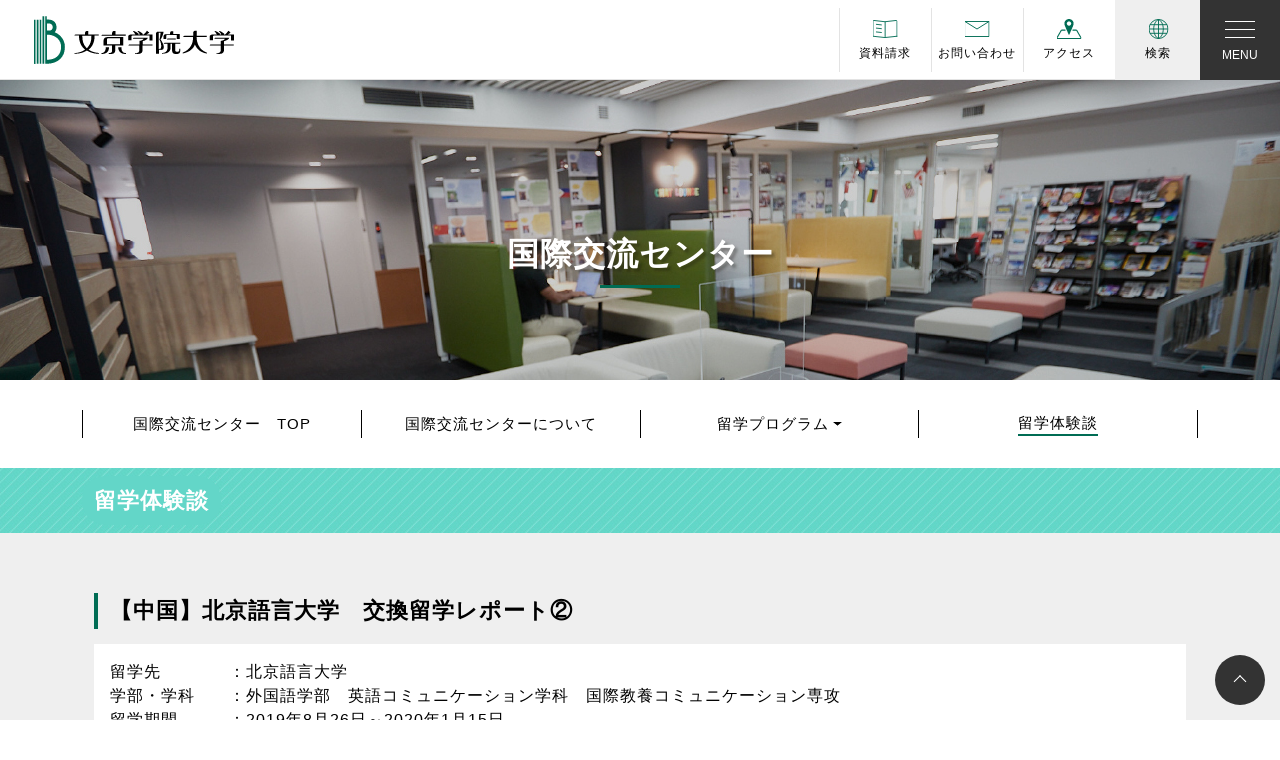

--- FILE ---
content_type: text/html; charset=UTF-8
request_url: https://www.bgu.ac.jp/international/experience/post_87/
body_size: 15905
content:
<!DOCTYPE html>
<html lang="ja">

<head>
  <base href="https://www.bgu.ac.jp/international/">
  <meta charset="UTF-8">
  <meta name="viewport" content="width=device-width, initial-scale=1, shrink-to-fit=no">
  <link rel="profile" href="http://gmpg.org/xfn/11">
  <script data-cfasync="false" data-no-defer="1" data-no-minify="1" data-no-optimize="1">var ewww_webp_supported=!1;function check_webp_feature(A,e){var w;e=void 0!==e?e:function(){},ewww_webp_supported?e(ewww_webp_supported):((w=new Image).onload=function(){ewww_webp_supported=0<w.width&&0<w.height,e&&e(ewww_webp_supported)},w.onerror=function(){e&&e(!1)},w.src="data:image/webp;base64,"+{alpha:"UklGRkoAAABXRUJQVlA4WAoAAAAQAAAAAAAAAAAAQUxQSAwAAAARBxAR/Q9ERP8DAABWUDggGAAAABQBAJ0BKgEAAQAAAP4AAA3AAP7mtQAAAA=="}[A])}check_webp_feature("alpha");</script><script data-cfasync="false" data-no-defer="1" data-no-minify="1" data-no-optimize="1">var Arrive=function(c,w){"use strict";if(c.MutationObserver&&"undefined"!=typeof HTMLElement){var r,a=0,u=(r=HTMLElement.prototype.matches||HTMLElement.prototype.webkitMatchesSelector||HTMLElement.prototype.mozMatchesSelector||HTMLElement.prototype.msMatchesSelector,{matchesSelector:function(e,t){return e instanceof HTMLElement&&r.call(e,t)},addMethod:function(e,t,r){var a=e[t];e[t]=function(){return r.length==arguments.length?r.apply(this,arguments):"function"==typeof a?a.apply(this,arguments):void 0}},callCallbacks:function(e,t){t&&t.options.onceOnly&&1==t.firedElems.length&&(e=[e[0]]);for(var r,a=0;r=e[a];a++)r&&r.callback&&r.callback.call(r.elem,r.elem);t&&t.options.onceOnly&&1==t.firedElems.length&&t.me.unbindEventWithSelectorAndCallback.call(t.target,t.selector,t.callback)},checkChildNodesRecursively:function(e,t,r,a){for(var i,n=0;i=e[n];n++)r(i,t,a)&&a.push({callback:t.callback,elem:i}),0<i.childNodes.length&&u.checkChildNodesRecursively(i.childNodes,t,r,a)},mergeArrays:function(e,t){var r,a={};for(r in e)e.hasOwnProperty(r)&&(a[r]=e[r]);for(r in t)t.hasOwnProperty(r)&&(a[r]=t[r]);return a},toElementsArray:function(e){return e=void 0!==e&&("number"!=typeof e.length||e===c)?[e]:e}}),e=(l.prototype.addEvent=function(e,t,r,a){a={target:e,selector:t,options:r,callback:a,firedElems:[]};return this._beforeAdding&&this._beforeAdding(a),this._eventsBucket.push(a),a},l.prototype.removeEvent=function(e){for(var t,r=this._eventsBucket.length-1;t=this._eventsBucket[r];r--)e(t)&&(this._beforeRemoving&&this._beforeRemoving(t),(t=this._eventsBucket.splice(r,1))&&t.length&&(t[0].callback=null))},l.prototype.beforeAdding=function(e){this._beforeAdding=e},l.prototype.beforeRemoving=function(e){this._beforeRemoving=e},l),t=function(i,n){var o=new e,l=this,s={fireOnAttributesModification:!1};return o.beforeAdding(function(t){var e=t.target;e!==c.document&&e!==c||(e=document.getElementsByTagName("html")[0]);var r=new MutationObserver(function(e){n.call(this,e,t)}),a=i(t.options);r.observe(e,a),t.observer=r,t.me=l}),o.beforeRemoving(function(e){e.observer.disconnect()}),this.bindEvent=function(e,t,r){t=u.mergeArrays(s,t);for(var a=u.toElementsArray(this),i=0;i<a.length;i++)o.addEvent(a[i],e,t,r)},this.unbindEvent=function(){var r=u.toElementsArray(this);o.removeEvent(function(e){for(var t=0;t<r.length;t++)if(this===w||e.target===r[t])return!0;return!1})},this.unbindEventWithSelectorOrCallback=function(r){var a=u.toElementsArray(this),i=r,e="function"==typeof r?function(e){for(var t=0;t<a.length;t++)if((this===w||e.target===a[t])&&e.callback===i)return!0;return!1}:function(e){for(var t=0;t<a.length;t++)if((this===w||e.target===a[t])&&e.selector===r)return!0;return!1};o.removeEvent(e)},this.unbindEventWithSelectorAndCallback=function(r,a){var i=u.toElementsArray(this);o.removeEvent(function(e){for(var t=0;t<i.length;t++)if((this===w||e.target===i[t])&&e.selector===r&&e.callback===a)return!0;return!1})},this},i=new function(){var s={fireOnAttributesModification:!1,onceOnly:!1,existing:!1};function n(e,t,r){return!(!u.matchesSelector(e,t.selector)||(e._id===w&&(e._id=a++),-1!=t.firedElems.indexOf(e._id)))&&(t.firedElems.push(e._id),!0)}var c=(i=new t(function(e){var t={attributes:!1,childList:!0,subtree:!0};return e.fireOnAttributesModification&&(t.attributes=!0),t},function(e,i){e.forEach(function(e){var t=e.addedNodes,r=e.target,a=[];null!==t&&0<t.length?u.checkChildNodesRecursively(t,i,n,a):"attributes"===e.type&&n(r,i)&&a.push({callback:i.callback,elem:r}),u.callCallbacks(a,i)})})).bindEvent;return i.bindEvent=function(e,t,r){t=void 0===r?(r=t,s):u.mergeArrays(s,t);var a=u.toElementsArray(this);if(t.existing){for(var i=[],n=0;n<a.length;n++)for(var o=a[n].querySelectorAll(e),l=0;l<o.length;l++)i.push({callback:r,elem:o[l]});if(t.onceOnly&&i.length)return r.call(i[0].elem,i[0].elem);setTimeout(u.callCallbacks,1,i)}c.call(this,e,t,r)},i},o=new function(){var a={};function i(e,t){return u.matchesSelector(e,t.selector)}var n=(o=new t(function(){return{childList:!0,subtree:!0}},function(e,r){e.forEach(function(e){var t=e.removedNodes,e=[];null!==t&&0<t.length&&u.checkChildNodesRecursively(t,r,i,e),u.callCallbacks(e,r)})})).bindEvent;return o.bindEvent=function(e,t,r){t=void 0===r?(r=t,a):u.mergeArrays(a,t),n.call(this,e,t,r)},o};d(HTMLElement.prototype),d(NodeList.prototype),d(HTMLCollection.prototype),d(HTMLDocument.prototype),d(Window.prototype);var n={};return s(i,n,"unbindAllArrive"),s(o,n,"unbindAllLeave"),n}function l(){this._eventsBucket=[],this._beforeAdding=null,this._beforeRemoving=null}function s(e,t,r){u.addMethod(t,r,e.unbindEvent),u.addMethod(t,r,e.unbindEventWithSelectorOrCallback),u.addMethod(t,r,e.unbindEventWithSelectorAndCallback)}function d(e){e.arrive=i.bindEvent,s(i,e,"unbindArrive"),e.leave=o.bindEvent,s(o,e,"unbindLeave")}}(window,void 0),ewww_webp_supported=!1;function check_webp_feature(e,t){var r;ewww_webp_supported?t(ewww_webp_supported):((r=new Image).onload=function(){ewww_webp_supported=0<r.width&&0<r.height,t(ewww_webp_supported)},r.onerror=function(){t(!1)},r.src="data:image/webp;base64,"+{alpha:"UklGRkoAAABXRUJQVlA4WAoAAAAQAAAAAAAAAAAAQUxQSAwAAAARBxAR/Q9ERP8DAABWUDggGAAAABQBAJ0BKgEAAQAAAP4AAA3AAP7mtQAAAA==",animation:"UklGRlIAAABXRUJQVlA4WAoAAAASAAAAAAAAAAAAQU5JTQYAAAD/////AABBTk1GJgAAAAAAAAAAAAAAAAAAAGQAAABWUDhMDQAAAC8AAAAQBxAREYiI/gcA"}[e])}function ewwwLoadImages(e){if(e){for(var t=document.querySelectorAll(".batch-image img, .image-wrapper a, .ngg-pro-masonry-item a, .ngg-galleria-offscreen-seo-wrapper a"),r=0,a=t.length;r<a;r++)ewwwAttr(t[r],"data-src",t[r].getAttribute("data-webp")),ewwwAttr(t[r],"data-thumbnail",t[r].getAttribute("data-webp-thumbnail"));for(var i=document.querySelectorAll("div.woocommerce-product-gallery__image"),r=0,a=i.length;r<a;r++)ewwwAttr(i[r],"data-thumb",i[r].getAttribute("data-webp-thumb"))}for(var n=document.querySelectorAll("video"),r=0,a=n.length;r<a;r++)ewwwAttr(n[r],"poster",e?n[r].getAttribute("data-poster-webp"):n[r].getAttribute("data-poster-image"));for(var o,l=document.querySelectorAll("img.ewww_webp_lazy_load"),r=0,a=l.length;r<a;r++)e&&(ewwwAttr(l[r],"data-lazy-srcset",l[r].getAttribute("data-lazy-srcset-webp")),ewwwAttr(l[r],"data-srcset",l[r].getAttribute("data-srcset-webp")),ewwwAttr(l[r],"data-lazy-src",l[r].getAttribute("data-lazy-src-webp")),ewwwAttr(l[r],"data-src",l[r].getAttribute("data-src-webp")),ewwwAttr(l[r],"data-orig-file",l[r].getAttribute("data-webp-orig-file")),ewwwAttr(l[r],"data-medium-file",l[r].getAttribute("data-webp-medium-file")),ewwwAttr(l[r],"data-large-file",l[r].getAttribute("data-webp-large-file")),null!=(o=l[r].getAttribute("srcset"))&&!1!==o&&o.includes("R0lGOD")&&ewwwAttr(l[r],"src",l[r].getAttribute("data-lazy-src-webp"))),l[r].className=l[r].className.replace(/\bewww_webp_lazy_load\b/,"");for(var s=document.querySelectorAll(".ewww_webp"),r=0,a=s.length;r<a;r++)e?(ewwwAttr(s[r],"srcset",s[r].getAttribute("data-srcset-webp")),ewwwAttr(s[r],"src",s[r].getAttribute("data-src-webp")),ewwwAttr(s[r],"data-orig-file",s[r].getAttribute("data-webp-orig-file")),ewwwAttr(s[r],"data-medium-file",s[r].getAttribute("data-webp-medium-file")),ewwwAttr(s[r],"data-large-file",s[r].getAttribute("data-webp-large-file")),ewwwAttr(s[r],"data-large_image",s[r].getAttribute("data-webp-large_image")),ewwwAttr(s[r],"data-src",s[r].getAttribute("data-webp-src"))):(ewwwAttr(s[r],"srcset",s[r].getAttribute("data-srcset-img")),ewwwAttr(s[r],"src",s[r].getAttribute("data-src-img"))),s[r].className=s[r].className.replace(/\bewww_webp\b/,"ewww_webp_loaded");window.jQuery&&jQuery.fn.isotope&&jQuery.fn.imagesLoaded&&(jQuery(".fusion-posts-container-infinite").imagesLoaded(function(){jQuery(".fusion-posts-container-infinite").hasClass("isotope")&&jQuery(".fusion-posts-container-infinite").isotope()}),jQuery(".fusion-portfolio:not(.fusion-recent-works) .fusion-portfolio-wrapper").imagesLoaded(function(){jQuery(".fusion-portfolio:not(.fusion-recent-works) .fusion-portfolio-wrapper").isotope()}))}function ewwwWebPInit(e){ewwwLoadImages(e),ewwwNggLoadGalleries(e),document.arrive(".ewww_webp",function(){ewwwLoadImages(e)}),document.arrive(".ewww_webp_lazy_load",function(){ewwwLoadImages(e)}),document.arrive("videos",function(){ewwwLoadImages(e)}),"loading"==document.readyState?document.addEventListener("DOMContentLoaded",ewwwJSONParserInit):("undefined"!=typeof galleries&&ewwwNggParseGalleries(e),ewwwWooParseVariations(e))}function ewwwAttr(e,t,r){null!=r&&!1!==r&&e.setAttribute(t,r)}function ewwwJSONParserInit(){"undefined"!=typeof galleries&&check_webp_feature("alpha",ewwwNggParseGalleries),check_webp_feature("alpha",ewwwWooParseVariations)}function ewwwWooParseVariations(e){if(e)for(var t=document.querySelectorAll("form.variations_form"),r=0,a=t.length;r<a;r++){var i=t[r].getAttribute("data-product_variations"),n=!1;try{for(var o in i=JSON.parse(i))void 0!==i[o]&&void 0!==i[o].image&&(void 0!==i[o].image.src_webp&&(i[o].image.src=i[o].image.src_webp,n=!0),void 0!==i[o].image.srcset_webp&&(i[o].image.srcset=i[o].image.srcset_webp,n=!0),void 0!==i[o].image.full_src_webp&&(i[o].image.full_src=i[o].image.full_src_webp,n=!0),void 0!==i[o].image.gallery_thumbnail_src_webp&&(i[o].image.gallery_thumbnail_src=i[o].image.gallery_thumbnail_src_webp,n=!0),void 0!==i[o].image.thumb_src_webp&&(i[o].image.thumb_src=i[o].image.thumb_src_webp,n=!0));n&&ewwwAttr(t[r],"data-product_variations",JSON.stringify(i))}catch(e){}}}function ewwwNggParseGalleries(e){if(e)for(var t in galleries){var r=galleries[t];galleries[t].images_list=ewwwNggParseImageList(r.images_list)}}function ewwwNggLoadGalleries(e){e&&document.addEventListener("ngg.galleria.themeadded",function(e,t){window.ngg_galleria._create_backup=window.ngg_galleria.create,window.ngg_galleria.create=function(e,t){var r=$(e).data("id");return galleries["gallery_"+r].images_list=ewwwNggParseImageList(galleries["gallery_"+r].images_list),window.ngg_galleria._create_backup(e,t)}})}function ewwwNggParseImageList(e){for(var t in e){var r=e[t];if(void 0!==r["image-webp"]&&(e[t].image=r["image-webp"],delete e[t]["image-webp"]),void 0!==r["thumb-webp"]&&(e[t].thumb=r["thumb-webp"],delete e[t]["thumb-webp"]),void 0!==r.full_image_webp&&(e[t].full_image=r.full_image_webp,delete e[t].full_image_webp),void 0!==r.srcsets)for(var a in r.srcsets)nggSrcset=r.srcsets[a],void 0!==r.srcsets[a+"-webp"]&&(e[t].srcsets[a]=r.srcsets[a+"-webp"],delete e[t].srcsets[a+"-webp"]);if(void 0!==r.full_srcsets)for(var i in r.full_srcsets)nggFSrcset=r.full_srcsets[i],void 0!==r.full_srcsets[i+"-webp"]&&(e[t].full_srcsets[i]=r.full_srcsets[i+"-webp"],delete e[t].full_srcsets[i+"-webp"])}return e}check_webp_feature("alpha",ewwwWebPInit);</script><title>【中国】北京語言大学　交換留学レポート② | 留学体験談 | 国際交流センター｜文京学院大学 - 東京都・埼玉県</title>
<meta name='robots' content='max-image-preview:large' />
	<style>img:is([sizes="auto" i], [sizes^="auto," i]) { contain-intrinsic-size: 3000px 1500px }</style>
	<link rel="alternate" type="application/rss+xml" title="国際交流センター｜文京学院大学 - 東京都・埼玉県 &raquo; フィード" href="https://www.bgu.ac.jp/international/feed/" />
<link rel="alternate" type="application/rss+xml" title="国際交流センター｜文京学院大学 - 東京都・埼玉県 &raquo; コメントフィード" href="https://www.bgu.ac.jp/international/comments/feed/" />

<!-- SEO SIMPLE PACK 3.6.2 -->
<meta name="description" content="留学先　　　　：北京語言大学　　　学部・学科　　：外国語学部　英語コミュニケーション学科　国際教養コミュニケーション専攻　　　　　留学期間　　　：2019年8月26日～2020年1月15日　　　　　　　　　　　氏名・学年　　：K・Kさん（留">
<meta name="keywords" content="大学,東京,埼玉,学部,外国語学部,経営学部,人間学部,保健医療技術学部,文京,文京区,文京学院大学,大学院,留学,資格取得,就職,国家資格">
<link rel="canonical" href="https://www.bgu.ac.jp/international/experience/post_87">
<meta property="og:locale" content="ja_JP">
<meta property="og:type" content="article">
<meta property="og:image" content="https://www.bgu.ac.jp/bgu_sys/wp-content/uploads/sites/12/2022/11/ogp.png">
<meta property="og:title" content="【中国】北京語言大学　交換留学レポート② | 留学体験談 | 国際交流センター｜文京学院大学 - 東京都・埼玉県">
<meta property="og:description" content="留学先　　　　：北京語言大学　　　学部・学科　　：外国語学部　英語コミュニケーション学科　国際教養コミュニケーション専攻　　　　　留学期間　　　：2019年8月26日～2020年1月15日　　　　　　　　　　　氏名・学年　　：K・Kさん（留">
<meta property="og:url" content="https://www.bgu.ac.jp/international/experience/post_87">
<meta property="og:site_name" content="国際交流センター｜文京学院大学 - 東京都・埼玉県">
<meta name="twitter:card" content="summary_large_image">
<!-- / SEO SIMPLE PACK -->

<style id='classic-theme-styles-inline-css'>
/*! This file is auto-generated */
.wp-block-button__link{color:#fff;background-color:#32373c;border-radius:9999px;box-shadow:none;text-decoration:none;padding:calc(.667em + 2px) calc(1.333em + 2px);font-size:1.125em}.wp-block-file__button{background:#32373c;color:#fff;text-decoration:none}
</style>
<style id='global-styles-inline-css'>
:root{--wp--preset--aspect-ratio--square: 1;--wp--preset--aspect-ratio--4-3: 4/3;--wp--preset--aspect-ratio--3-4: 3/4;--wp--preset--aspect-ratio--3-2: 3/2;--wp--preset--aspect-ratio--2-3: 2/3;--wp--preset--aspect-ratio--16-9: 16/9;--wp--preset--aspect-ratio--9-16: 9/16;--wp--preset--color--black: #000000;--wp--preset--color--cyan-bluish-gray: #abb8c3;--wp--preset--color--white: #fff;--wp--preset--color--pale-pink: #f78da7;--wp--preset--color--vivid-red: #cf2e2e;--wp--preset--color--luminous-vivid-orange: #ff6900;--wp--preset--color--luminous-vivid-amber: #fcb900;--wp--preset--color--light-green-cyan: #7bdcb5;--wp--preset--color--vivid-green-cyan: #00d084;--wp--preset--color--pale-cyan-blue: #8ed1fc;--wp--preset--color--vivid-cyan-blue: #0693e3;--wp--preset--color--vivid-purple: #9b51e0;--wp--preset--color--blue: #0d6efd;--wp--preset--color--indigo: #6610f2;--wp--preset--color--purple: #5533ff;--wp--preset--color--pink: #d63384;--wp--preset--color--red: #dc3545;--wp--preset--color--orange: #fd7e14;--wp--preset--color--yellow: #ffc107;--wp--preset--color--green: #198754;--wp--preset--color--teal: #20c997;--wp--preset--color--cyan: #0dcaf0;--wp--preset--color--gray: #6c757d;--wp--preset--color--gray-dark: #343a40;--wp--preset--gradient--vivid-cyan-blue-to-vivid-purple: linear-gradient(135deg,rgba(6,147,227,1) 0%,rgb(155,81,224) 100%);--wp--preset--gradient--light-green-cyan-to-vivid-green-cyan: linear-gradient(135deg,rgb(122,220,180) 0%,rgb(0,208,130) 100%);--wp--preset--gradient--luminous-vivid-amber-to-luminous-vivid-orange: linear-gradient(135deg,rgba(252,185,0,1) 0%,rgba(255,105,0,1) 100%);--wp--preset--gradient--luminous-vivid-orange-to-vivid-red: linear-gradient(135deg,rgba(255,105,0,1) 0%,rgb(207,46,46) 100%);--wp--preset--gradient--very-light-gray-to-cyan-bluish-gray: linear-gradient(135deg,rgb(238,238,238) 0%,rgb(169,184,195) 100%);--wp--preset--gradient--cool-to-warm-spectrum: linear-gradient(135deg,rgb(74,234,220) 0%,rgb(151,120,209) 20%,rgb(207,42,186) 40%,rgb(238,44,130) 60%,rgb(251,105,98) 80%,rgb(254,248,76) 100%);--wp--preset--gradient--blush-light-purple: linear-gradient(135deg,rgb(255,206,236) 0%,rgb(152,150,240) 100%);--wp--preset--gradient--blush-bordeaux: linear-gradient(135deg,rgb(254,205,165) 0%,rgb(254,45,45) 50%,rgb(107,0,62) 100%);--wp--preset--gradient--luminous-dusk: linear-gradient(135deg,rgb(255,203,112) 0%,rgb(199,81,192) 50%,rgb(65,88,208) 100%);--wp--preset--gradient--pale-ocean: linear-gradient(135deg,rgb(255,245,203) 0%,rgb(182,227,212) 50%,rgb(51,167,181) 100%);--wp--preset--gradient--electric-grass: linear-gradient(135deg,rgb(202,248,128) 0%,rgb(113,206,126) 100%);--wp--preset--gradient--midnight: linear-gradient(135deg,rgb(2,3,129) 0%,rgb(40,116,252) 100%);--wp--preset--font-size--small: 13px;--wp--preset--font-size--medium: 20px;--wp--preset--font-size--large: 36px;--wp--preset--font-size--x-large: 42px;--wp--preset--spacing--20: 0.44rem;--wp--preset--spacing--30: 0.67rem;--wp--preset--spacing--40: 1rem;--wp--preset--spacing--50: 1.5rem;--wp--preset--spacing--60: 2.25rem;--wp--preset--spacing--70: 3.38rem;--wp--preset--spacing--80: 5.06rem;--wp--preset--shadow--natural: 6px 6px 9px rgba(0, 0, 0, 0.2);--wp--preset--shadow--deep: 12px 12px 50px rgba(0, 0, 0, 0.4);--wp--preset--shadow--sharp: 6px 6px 0px rgba(0, 0, 0, 0.2);--wp--preset--shadow--outlined: 6px 6px 0px -3px rgba(255, 255, 255, 1), 6px 6px rgba(0, 0, 0, 1);--wp--preset--shadow--crisp: 6px 6px 0px rgba(0, 0, 0, 1);}:where(.is-layout-flex){gap: 0.5em;}:where(.is-layout-grid){gap: 0.5em;}body .is-layout-flex{display: flex;}.is-layout-flex{flex-wrap: wrap;align-items: center;}.is-layout-flex > :is(*, div){margin: 0;}body .is-layout-grid{display: grid;}.is-layout-grid > :is(*, div){margin: 0;}:where(.wp-block-columns.is-layout-flex){gap: 2em;}:where(.wp-block-columns.is-layout-grid){gap: 2em;}:where(.wp-block-post-template.is-layout-flex){gap: 1.25em;}:where(.wp-block-post-template.is-layout-grid){gap: 1.25em;}.has-black-color{color: var(--wp--preset--color--black) !important;}.has-cyan-bluish-gray-color{color: var(--wp--preset--color--cyan-bluish-gray) !important;}.has-white-color{color: var(--wp--preset--color--white) !important;}.has-pale-pink-color{color: var(--wp--preset--color--pale-pink) !important;}.has-vivid-red-color{color: var(--wp--preset--color--vivid-red) !important;}.has-luminous-vivid-orange-color{color: var(--wp--preset--color--luminous-vivid-orange) !important;}.has-luminous-vivid-amber-color{color: var(--wp--preset--color--luminous-vivid-amber) !important;}.has-light-green-cyan-color{color: var(--wp--preset--color--light-green-cyan) !important;}.has-vivid-green-cyan-color{color: var(--wp--preset--color--vivid-green-cyan) !important;}.has-pale-cyan-blue-color{color: var(--wp--preset--color--pale-cyan-blue) !important;}.has-vivid-cyan-blue-color{color: var(--wp--preset--color--vivid-cyan-blue) !important;}.has-vivid-purple-color{color: var(--wp--preset--color--vivid-purple) !important;}.has-black-background-color{background-color: var(--wp--preset--color--black) !important;}.has-cyan-bluish-gray-background-color{background-color: var(--wp--preset--color--cyan-bluish-gray) !important;}.has-white-background-color{background-color: var(--wp--preset--color--white) !important;}.has-pale-pink-background-color{background-color: var(--wp--preset--color--pale-pink) !important;}.has-vivid-red-background-color{background-color: var(--wp--preset--color--vivid-red) !important;}.has-luminous-vivid-orange-background-color{background-color: var(--wp--preset--color--luminous-vivid-orange) !important;}.has-luminous-vivid-amber-background-color{background-color: var(--wp--preset--color--luminous-vivid-amber) !important;}.has-light-green-cyan-background-color{background-color: var(--wp--preset--color--light-green-cyan) !important;}.has-vivid-green-cyan-background-color{background-color: var(--wp--preset--color--vivid-green-cyan) !important;}.has-pale-cyan-blue-background-color{background-color: var(--wp--preset--color--pale-cyan-blue) !important;}.has-vivid-cyan-blue-background-color{background-color: var(--wp--preset--color--vivid-cyan-blue) !important;}.has-vivid-purple-background-color{background-color: var(--wp--preset--color--vivid-purple) !important;}.has-black-border-color{border-color: var(--wp--preset--color--black) !important;}.has-cyan-bluish-gray-border-color{border-color: var(--wp--preset--color--cyan-bluish-gray) !important;}.has-white-border-color{border-color: var(--wp--preset--color--white) !important;}.has-pale-pink-border-color{border-color: var(--wp--preset--color--pale-pink) !important;}.has-vivid-red-border-color{border-color: var(--wp--preset--color--vivid-red) !important;}.has-luminous-vivid-orange-border-color{border-color: var(--wp--preset--color--luminous-vivid-orange) !important;}.has-luminous-vivid-amber-border-color{border-color: var(--wp--preset--color--luminous-vivid-amber) !important;}.has-light-green-cyan-border-color{border-color: var(--wp--preset--color--light-green-cyan) !important;}.has-vivid-green-cyan-border-color{border-color: var(--wp--preset--color--vivid-green-cyan) !important;}.has-pale-cyan-blue-border-color{border-color: var(--wp--preset--color--pale-cyan-blue) !important;}.has-vivid-cyan-blue-border-color{border-color: var(--wp--preset--color--vivid-cyan-blue) !important;}.has-vivid-purple-border-color{border-color: var(--wp--preset--color--vivid-purple) !important;}.has-vivid-cyan-blue-to-vivid-purple-gradient-background{background: var(--wp--preset--gradient--vivid-cyan-blue-to-vivid-purple) !important;}.has-light-green-cyan-to-vivid-green-cyan-gradient-background{background: var(--wp--preset--gradient--light-green-cyan-to-vivid-green-cyan) !important;}.has-luminous-vivid-amber-to-luminous-vivid-orange-gradient-background{background: var(--wp--preset--gradient--luminous-vivid-amber-to-luminous-vivid-orange) !important;}.has-luminous-vivid-orange-to-vivid-red-gradient-background{background: var(--wp--preset--gradient--luminous-vivid-orange-to-vivid-red) !important;}.has-very-light-gray-to-cyan-bluish-gray-gradient-background{background: var(--wp--preset--gradient--very-light-gray-to-cyan-bluish-gray) !important;}.has-cool-to-warm-spectrum-gradient-background{background: var(--wp--preset--gradient--cool-to-warm-spectrum) !important;}.has-blush-light-purple-gradient-background{background: var(--wp--preset--gradient--blush-light-purple) !important;}.has-blush-bordeaux-gradient-background{background: var(--wp--preset--gradient--blush-bordeaux) !important;}.has-luminous-dusk-gradient-background{background: var(--wp--preset--gradient--luminous-dusk) !important;}.has-pale-ocean-gradient-background{background: var(--wp--preset--gradient--pale-ocean) !important;}.has-electric-grass-gradient-background{background: var(--wp--preset--gradient--electric-grass) !important;}.has-midnight-gradient-background{background: var(--wp--preset--gradient--midnight) !important;}.has-small-font-size{font-size: var(--wp--preset--font-size--small) !important;}.has-medium-font-size{font-size: var(--wp--preset--font-size--medium) !important;}.has-large-font-size{font-size: var(--wp--preset--font-size--large) !important;}.has-x-large-font-size{font-size: var(--wp--preset--font-size--x-large) !important;}
:where(.wp-block-post-template.is-layout-flex){gap: 1.25em;}:where(.wp-block-post-template.is-layout-grid){gap: 1.25em;}
:where(.wp-block-columns.is-layout-flex){gap: 2em;}:where(.wp-block-columns.is-layout-grid){gap: 2em;}
:root :where(.wp-block-pullquote){font-size: 1.5em;line-height: 1.6;}
</style>
<link rel='stylesheet' id='child-understrap-styles-css' href='https://www.bgu.ac.jp/international/wp-content/themes/bgu_center/css/child-theme.min.css?ver=1.1.0' media='all' />
<link rel='stylesheet' id='parent-style-css' href='https://www.bgu.ac.jp/international/wp-content/themes/understrap/css/common.css?ver=6.8.3' media='all' />
<link rel='stylesheet' id='child-style-css' href='https://www.bgu.ac.jp/international/wp-content/themes/bgu_center/style.css?ver=6.8.3' media='all' />
<link rel='stylesheet' id='swiper-style-css' href='https://www.bgu.ac.jp/international/wp-content/themes/bgu_center/css/swiper.min.css?ver=6.8.3' media='all' />
<link rel='stylesheet' id='icon-style-css' href='https://cdn.jsdelivr.net/npm/bootstrap-icons@1.8.0/font/bootstrap-icons.css?ver=6.8.3' media='all' />
<link rel='stylesheet' id='awesome-style-css' href='https://use.fontawesome.com/releases/v5.15.3/css/all.css?ver=6.8.3' media='all' />
<link rel='stylesheet' id='slick-style-css' href='https://www.bgu.ac.jp/international/wp-content/themes/bgu_center/css/slick.css?ver=6.8.3' media='all' />
<link rel='stylesheet' id='slicktheme-style-css' href='https://www.bgu.ac.jp/international/wp-content/themes/bgu_center/css/slick-theme.css?ver=6.8.3' media='all' />
<script src="https://www.bgu.ac.jp/international/wp-includes/js/jquery/jquery.min.js?ver=3.7.1" id="jquery-core-js"></script>
<script src="https://www.bgu.ac.jp/international/wp-includes/js/jquery/jquery-migrate.min.js?ver=3.4.1" id="jquery-migrate-js"></script>
<meta name="mobile-web-app-capable" content="yes">
<meta name="apple-mobile-web-app-capable" content="yes">
<meta name="apple-mobile-web-app-title" content="国際交流センター｜文京学院大学 - 東京都・埼玉県 - 文京学院大学は、東京都文京区、埼玉県ふじみ野にキャンパスがある総合大学。外国語学部、経営学部、人間学部、保健医療技術学部のほか、大学院もあり、留学、資格取得、就職に強い大学です。">
<noscript><style>.lazyload[data-src]{display:none !important;}</style></noscript><style>.lazyload{background-image:none !important;}.lazyload:before{background-image:none !important;}</style><style>.wp-block-gallery.is-cropped .blocks-gallery-item picture{height:100%;width:100%;}</style>  <!-- bgu_top theme CSS files -->

  <link rel="stylesheet" href="https://www.bgu.ac.jp/bgu_sys/wp-content/themes/bgu_top/css/header_footer.css">
  <!-- Google tag (gtag.js) -->
  <script async src="https://www.googletagmanager.com/gtag/js?id=UA-3458146-2"></script>
  <script>
    window.dataLayer = window.dataLayer || [];

    function gtag() {
      dataLayer.push(arguments);
    }
    gtag('js', new Date());

    gtag('config', 'UA-3458146-2');
  </script>
  <!-- Google tag (gtag.js) -->
  <script async src="https://www.googletagmanager.com/gtag/js?id=UA-74305249-1"></script>
  <script>
    window.dataLayer = window.dataLayer || [];

    function gtag() {
      dataLayer.push(arguments);
    }
    gtag('js', new Date());

    gtag('config', 'UA-74305249-1');
  </script>
  <!-- 構造化データ: Organization -->
  <script type="application/ld+json">
  {
    "@context": "https://schema.org",
    "@type": "CollegeOrUniversity",
    "name": "文京学院大学",
    "alternateName": "Bunkyo Gakuin University",
    "url": "https://www.bgu.ac.jp/",
    "logo": "https://www.bgu.ac.jp/bgu_sys/wp-content/themes/bgu_top/img/logo.svg",
    "image": "https://www.bgu.ac.jp/bgu_sys/wp-content/uploads/2022/11/ogp.png",
    "sameAs": [
      "https://www.instagram.com/bgu_wakuwaku.nayamu/",
      "https://www.youtube.com/channel/UCg_7gCQjgtSe7FUP58WLoiQ",
      "https://www.tiktok.com/@bunkyogakuinuniv"
    ],
    "address": [
      {
        "@type": "PostalAddress",
        "name": "本郷キャンパス",
        "streetAddress": "向丘1-19-1",
        "addressLocality": "文京区",
        "addressRegion": "東京都",
        "postalCode": "113-8668",
        "addressCountry": "JP"
      },
      {
        "@type": "PostalAddress",
        "name": "ふじみ野キャンパス",
        "streetAddress": "亀久保1196",
        "addressLocality": "ふじみ野市",
        "addressRegion": "埼玉県",
        "postalCode": "356-8533",
        "addressCountry": "JP"
      }
    ],
    "telephone": "+81-3-3814-1661",
    "foundingDate": "1924",
    "founder": {
      "@type": "Person",
      "name": "島田依史子"
    }
  }
  </script>
  </head>

<body class="wp-singular experience-template-default single single-experience postid-14332 wp-embed-responsive wp-theme-understrap wp-child-theme-bgu_center understrap-has-sidebar" itemscope itemtype="http://schema.org/WebSite" id="">
<script data-cfasync="false" data-no-defer="1" data-no-minify="1" data-no-optimize="1">if(typeof ewww_webp_supported==="undefined"){var ewww_webp_supported=!1}if(ewww_webp_supported){document.body.classList.add("webp-support")}</script>
    <div class="site international" id="page">

    <!-- ******************* The Navbar Area ******************* -->

    <header id="gl_nav">
      <nav class="navbar">
                <a class="navbar-brand" href="https://www.bgu.ac.jp//"><img src="[data-uri]" alt="文京学院大学" class="img-fluid lazyload" data-src="https://www.bgu.ac.jp/bgu_sys/wp-content/themes/bgu_top/img/logo.svg" decoding="async"><noscript><img src="https://www.bgu.ac.jp/bgu_sys/wp-content/themes/bgu_top/img/logo.svg" alt="文京学院大学" class="img-fluid" data-eio="l"></noscript></a>
                <button class="navbar-toggler" type="button" data-toggle="collapse" data-target="#navbarNavDropdown" aria-controls="navbarNavDropdown" aria-expanded="false" aria-label="Toggle navigation">
          <span class="navbar-toggler-icon"></span>
          <span class="navbar-toggler-menu">MENU</span>
        </button>
        <div class="collapse navbar-collapse" id="navbarNavDropdown">
          <div id="collapse_pc">
            <ul class="row gx-3 gx-lg-5 navbar-nav">
              <li class="col-12 col-md-4">
                <ul>
                  <li class="nav-item">
                    <a class="nav-link" href="https://www.bgu.ac.jp/corporation/">学校法人文京学院について</a>
                  </li>
                  <li class="nav-item">
                    <a class="nav-link" href="https://www.bgu.ac.jp/about/">文京学院大学について</a>
                  </li>
                  <li class="nav-item dropdown">
                    <a class="nav-link dropdown-toggle" href="#" id="nav_fuculty" role="button" data-toggle="dropdown" aria-haspopup="true" aria-expanded="false">学部/大学院</a>
                    <div class="dropdown-menu" aria-labelledby="nav_fuculty">
                      <a class="dropdown-item" href="https://www.bgu.ac.jp/foreign/">外国語学部</a>
                      <a class="dropdown-item" href="https://www.bgu.ac.jp/business/">経営学部</a>
                      <a class="dropdown-item" href="https://www.bgu.ac.jp/human/">人間学部</a>
                      <a class="dropdown-item" href="https://www.bgu.ac.jp/health/">保健医療技術学部</a>
                      <a class="dropdown-item" href="https://www.bgu.ac.jp/ds/">ヒューマン・データサイエンス学部</a>
                      <a class="dropdown-item" href="https://www.bgu.ac.jp/graduate-college/">大学院</a>
                      <a class="dropdown-item" href="https://www.bgu.ac.jp/gci/">Bunkyo GCI</a>
                    </div>
                  </li>
                </ul>
              </li>
              <li class="col-12 col-md-4">
                <ul>
                  <li class="nav-item dropdown">
                    <a class="nav-link dropdown-toggle" href="#" id="nav_institution" role="button" data-toggle="dropdown" aria-haspopup="true" aria-expanded="false">研究センター・機関</a>
                    <div class="dropdown-menu" aria-labelledby="nav_institution">
                      <a class="dropdown-item" href="https://www.bgu.ac.jp/dx/">DX推進センター</a>
                      <a class="dropdown-item" href="https://www.bgu.ac.jp/library/">図書館</a>
                      <a class="dropdown-item" href="https://www.bgu.ac.jp/general/extc/" target="_blank">生涯学習センター</a>
                      <a class="dropdown-item" href="https://www.bgu.ac.jp/international">国際交流センター</a>
                      <a class="dropdown-item" href="https://www.bgu.ac.jp/it/">情報教育研究センター</a>
                      <a class="dropdown-item" href="https://www.bgu.ac.jp/teaching-profession">教職課程センター</a>
                      <a class="dropdown-item" href="https://www.bgu.ac.jp/learning/">学習サポートセンター</a>
                      <a class="dropdown-item" href="https://www.bgu.ac.jp/multidiscipline/">総合研究所</a>
                      <a class="dropdown-item" href="https://www.bgu.ac.jp/clec/">子ども英語教育センター(CLEC)</a>
                      <a class="dropdown-item" href="https://www.bgu.ac.jp/blec/">文京語学教育研究センター(BLEC)</a>
                      <a class="dropdown-item" href="https://www.bgu.ac.jp/cm/">コンテンツ多言語知財化センター</a>
                      <a class="dropdown-item" href="https://www.bgu.ac.jp/counsel/">臨床心理相談センター</a>
                      <a class="dropdown-item" href="https://www.bgu.ac.jp/sports/">スポーツマネジメント研究所(BSMC)</a>
                      <a class="dropdown-item" href="https://www.bgu.ac.jp/machi-labo/">まちづくり研究センター(まちラボ)</a>
                      <a class="dropdown-item" href="https://www.bgu.ac.jp/designthinking/">デザイン・シンキング研究センター<span class="d-none d-sm-inline">（Dラボ）</span></a>
                      <a class="dropdown-item" href="https://www.bgu.ac.jp/flat/">保育実践研究センター ふらっと文京</a>
                      <a class="dropdown-item" href="https://www.bgu.ac.jp/bics/">地域連携センター BICS</a>
                      <a class="dropdown-item" href="https://www.bgu.ac.jp/hot/">心理臨床・福祉センター「ほっと」</a>
                      <a class="dropdown-item" href="https://www.bgu.ac.jp/social-cooperation/">社会連携研究所</span></a>
                    </div>
                  </li>
                </ul>
              </li>
              <li class="col-12 col-md-4">
                <ul>
                  <li class="nav-item">
                    <a class="nav-link" href="https://www.bgu.ac.jp/students/">学生生活</a>
                  </li>
                  <li class="nav-item">
                    <a class="nav-link" href="https://www.bgu.ac.jp/career/">就職・キャリア</a>
                  </li>
                  <a class="nav-link external" href="https://portal.bgu.ac.jp/lcu-web/" target="_blank">B’s LINK</a>
              </li>
              <li class="nav-item">
                <a class="nav-link external" href="https://portal.bgu.ac.jp/lcu-web/SC_06001B00_21/init" target="_blank">シラバス</a>
              </li>
              <li class="nav-item">
                <a class="nav-link" href="https://www.bgu.ac.jp/about/inquiry/">総合お問い合わせ</a>
              </li>
              <li class="nav-item">
                <ul class="target_link">
                  <li>
                    <ul>
                      <li><a href="https://info.bgu.ac.jp/" target="_blank" class="nav-link external">受験生の方</a></li>
                      <li><a href="https://www.bgu.ac.jp/alumni/" class="nav-link">卒業生の方</a></li>
                      <li><a href="https://www.bgu.ac.jp/general/" class="nav-link">地域・一般の方</a></li>
                    </ul>
                  </li>
                  <li>
                    <ul>
                      <li><a href="https://www.bgu.ac.jp/parents/" class="nav-link">保護者の方</a></li>
                      <li><a href="https://www.bgu.ac.jp/company/" class="nav-link">企業の方</a></li>
                    </ul>
                  </li>
                </ul>
              </li>
            </ul>
          </div>
          <ul class="fix_link">
            <li><a href="https://info.bgu.ac.jp/request" target="_blank"><span class="link_icon">資料請求</span></a></li>
            <li><a href="https://www.bgu.ac.jp/about/inquiry"><span class="link_icon">お問い合わせ</span></a></li>
            <li><a href="https://www.bgu.ac.jp/about/access/"><span class="link_icon">アクセス</span></a></li>
            <li class="dropdown">
              <a class="dropdown-toggle" type="button" id="fix_search" data-toggle="dropdown" aria-haspopup="true" aria-expanded="false"><span class="link_icon">検索</span></a>
              <div class="dropdown-menu" aria-labelledby="fix_search" id="search_menu">
                <form class="input-group" action="https://www.bgu.ac.jp/search/">
                  <input type="hidden" name="cx" value="000650746590688669611:uqa_ta5evrs" class="form-control">
                  <input type="hidden" name="cof" value="FORID:11" class="form-control">
                  <input type="hidden" name="ie" value="UTF-8" class="form-control">
                  <input class="form-control" type="text" name="q" value="">
                  <span class="input-group-btn">
                    <button class="btn btn-default" type="submit">検索</button>
                  </span>
                </form>
              </div>
            </li>
          </ul>
        </div>
      </nav>
    </header>
<main id="post_news">
	<div id="mv" class="international">
	<div class="mv_tit">国際交流センター</div>
</div>
<header id="local_nav">
	<nav class="navbar navbar-expand-lg">
		<div class="container">
			<p>国際交流センター</p>
			<button class="navbar-toggler" type="button" data-toggle="collapse" data-target="#localnavbar" aria-controls="localnavbar" aria-expanded="false" aria-label="Toggle navigation"> <span class="navbar-toggler-icon"></span> </button>
			<div class="collapse navbar-collapse" id="localnavbar">
				<ul class="navbar-nav w-100 nav-justified">
					<li class="nav-item"><a class="nav-link" href="/international/"><span>国際交流センター　TOP</span></a></li>
					<li class="nav-item"><a class="nav-item nav-link" href="/international/about"><span>国際交流センターについて</span></a></li>
						<li class="nav-item position-relative"> <a class="nav-item nav-link dropdown-toggle" href="" role="button" id="program_link" data-toggle="dropdown" aria-haspopup="true" aria-expanded="false"><span>留学プログラム</span></a>
							<div class="dropdown-menu" aria-labelledby="program_link"> <a class="dropdown-item" href="/international/5program">5つの派遣留学プログラム形態</a> <a class="dropdown-item" href="/international/certification">認定留学</a> <a class="dropdown-item" href="/international/agreement">協定大学・機関</a> <a class="dropdown-item" href="/international/scholarship">奨学金・奨励金制度</a> <a class="dropdown-item" href="/international/acceptance">受入留学プログラム</a> </div>
						</li>
						<li class="nav-item active"><a class="nav-item nav-link" href="/international/experience"><span>留学体験談</span></a></li>
				</ul>
			</div>
		</div>
	</nav>
</header>
  <article>
		<div class="page_titbg">
			<div class="container">
				<div class="page_tit">留学体験談</div>
			</div>
		</div>
		<section>
			<div class="container">
                
				<div class="container">
    <div class="row">
        <div class="col-12">
				
<h1 class="lline_tit">【中国】北京語言大学　交換留学レポート②</h1>
<!--<div class="pb-3"><span class="date">2020.01.31</span></div>-->
<div class="bg-white p-3"><p>留学先　　　　：北京語言大学　　　<br />学部・学科　　：外国語学部　英語コミュニケーション学科　国際教養コミュニケーション専攻　　　　　<br />留学期間　　　：2019年8月26日～2020年1月15日　　　　　　　　　　　<br />氏名・学年　　：K・Kさん（留学時：2年生）　　</p>
<hr>
<p><span style="color: #0000ff;font-size: 18px"><strong><br />1.はじめに</strong></span></p>
<p>　私は北京語言大学への約4ヶ月間の留学を通じて様々な事を学ぶことができたと思いました。楽しいこと、悩んだことなど全てひっくるめて、自分は留学をやり遂げられたのではないのかと思いました。中国についたばかりの頃は、何もかもが初めてだったこともあり戸惑ったりもしましたがそんな時には、北京語言大学の学生方が丁寧に優しく一緒に手続きをして下さったり、また現地で友達になった中国人の友達と一緒に分からないこと、不安だった事等を相談したりとした事でそれほどの不安というものは留学生活中感じませんでした。</p>
<p><span style="font-size: 18px"><strong><span style="color: #0000ff">2.日本の大学との違い<br /></span></strong></span><br />　実際に留学が始まって見ると、日本では体験できないような自分にとって刺激的な生活をおくることができました。まず、授業風景は日本の大学とは違い、クラスが一体となって授業を行っているという印象を受けました。分からないことがあればその場で手を挙げ質問をしたり、違う意見がある場合もすかさず挙手し、発言したりと積極的な授業でした。また授業終了後にも沢山の学生が先生に質問等をしていました。日本の大学生は授業中に携帯を触ったり、居眠りしたり、途中退席することがとても目立っていますが、海外の留学生はそのような事は一回もありませんでした。彼らは本当に一生懸命に授業を受け、勉強しているのだなと実感しました。またそれと同時に、これが本当の学生のあるべき姿なのではないのかと思いました。</p>
<p><span style="font-size: 18px"><strong><span style="color: #0000ff">3.言葉の不安<br /></span></strong></span><br />　次に、私のルームメイトは日本人だったのですが、留学生活を通してたくさんの外国人と仲良くなることができました。私は最初英語や中国語をネイティブの方と話すとき間違えたらどうしよう、相手が自分の言葉を聞き取れなかったらどうしよう、と不安で自分から話しかけるのを迷っていました。しかし、留学生は基本的にみんな明るく外国語が流暢に話せなくてもこちらに話す意欲さえあればゆっくりでも、単語が間違っていたとしてもしっかりと聞いてくれました。なので、決して話せないから、聞き取れないからといって、会話をすることを途中で諦めないことが大切だと学びました。私自身、最初の頃はコミュニケーションをとることに苦労しました。勿論中国語での会話も苦労しましたが何より苦労したのは英語でした。私の中国語のクラスメイトは様々な国から来た留学生がいたのですが、その際の共通言語はすべて英語です。留学に来て、改めて世界の共通語はやはり英語なのだと痛感させられました。ですから、日本にいる時にもっと英語の勉強をしておけばよかったという反省点もあります。しかし、英語が流暢でなくても、毎日クラスメイトや友達と英語で会話をしたことで聞き取りは成長したと思います。勿論中国語も成長しました。留学当初は学食のスタッフの言っている言葉が聞き取れず学食を食べるのも一苦労という時期がありましたが、留学生活の終盤の時は、言っていることは勿論のこと、中国人の友達と話している時や授業中に中国語で作文を書くことにも嫌悪感を抱かなくなるまで成長しました。</p>
<p><span style="font-size: 18px"><strong><span style="color: #0000ff">4.留学生活</span></strong></span></p>
<p>　約4ヶ月感の留学生活の前半はバレーボールやバドミントン等のスポーツを通して様々な国の方とコミュニケーションをとっていましたが、後半は気候が変化し外が寒くなってくるとスポーツ等をする人が減ってしまい外へ出る機会がなくなってしまいました。また、テスト期間になると授業数がとても少なくなりクラスメイトや友だちと会う機会もなくなってしまいこのままだと留学に来ている意味がないと思い、自分から積極的に友達と観光名所へ行ったり、学校の食堂の建物にあるカフェで勉強したり誘ってもらうのを待っているのではなく、自分から友達を積極的に誘ったりしました。また、内モンゴルと天津旅行に行きました。内モンゴルは北京市内からバスに乗って約７時間走ったところにあります。内モンゴルと聞くと草原や馬などの大自然に囲まれたところだと想像しますが、市街地は北京と同じように栄えておりデパートなどが並んでいました。しかし、市街地から少し車で走ると遠くの方に砂漠や草原などが見えそのギャップに驚きました。砂漠につくと馬やラクダに乗せてもらい宿泊する部屋はゲルというモンゴル式の家に泊まり、夜には周りに街灯が一つもないので日本ではあまり見ることができない綺麗な星空を見ることができ、貴重な体験をすることができました。</p>
<p><span style="font-size: 18px"><strong><span style="color: #0000ff">5.留学を振り返って</span></strong></span></p>
<p>　最後に、留学を通じて、日本の利便性、環境に良さ、そして安全性など、日本の魅力をさらに知ることができました。また同時に、日本の学生の意欲の低さや、外国人学生が思う日本人の欠点など、日本の長所も短所も知ることができ、非常に貴重な経験をすることができたと思います。また、自分自身の内面も鍛えることができたと思います。この留学に通じて勿論学業は進歩したと思いますが、学業以上に進歩した事は経験だと思います。経験はどれほどのものか値を決めることはできませんが、私自身この経験というものは学業以上に必要不可欠であると思っています。今後は、留学で培った様々な能力を活かし、就職やゼミ等を通してさらなるグローバル社会の中で活躍していきたいと思います。</p>
<p><a href="https://www.bgu.ac.jp/assets/old/center/international/CHN.jpg"><img fetchpriority="high" decoding="async" alt="CHN.jpg" src="https://www.bgu.ac.jp/assets/old/center/international/assets_c/2020/12/CHN-thumb-300xauto-38381.jpg" class="mt-image-center" style="text-align: center;margin: 0 auto 20px" width="300" height="168"><br /></a>　　　　　　　　　　　　内モンゴル旅行１日目　ゲルに宿泊し夜になると見ることができた星空</p>
</div>
<div class="mt-5 single_footer_links justify-content-between">
<div class="single_footer_links_item"><a class="btn btn_readme btn_return btn_prev" href="https://www.bgu.ac.jp/international/experience/post_86" rel="prev">Prev</a></div>
<div class="single_footer_links_item">
<a href="https://www.bgu.ac.jp/international/experience/" class="btn btn_readme btn_return">戻る</a></div>
<div class="single_footer_links_item"><a class="btn btn_readme btn_next" href="https://www.bgu.ac.jp/international/experience/post_72" rel="next">Next</a></div>
</div>                        </div>
    </div>
                </div>
			</div>
		</section>
	</article>
</main>

<footer id="footer">
  <div class="container">
    <div id="ft_wrap">
      <div id="ft_add">
        <div id="ft_logo">
          <img src="[data-uri]" alt="文京学院大学" class="img-fluid lazyload" data-src="https://www.bgu.ac.jp/bgu_sys/wp-content/themes/bgu_top/img/logo_ft.svg" decoding="async"><noscript><img src="https://www.bgu.ac.jp/bgu_sys/wp-content/themes/bgu_top/img/logo_ft.svg" alt="文京学院大学" class="img-fluid" data-eio="l"></noscript>
        </div>
        <ul class="campus_list">
          <li><span>文京学院大学本郷キャンパス</span>〒113-8668 <br class="d-none d-lg-block d-xl-none">東京都文京区向丘1-19-1</li>
          <li><span>文京学院大学ふじみ野キャンパス</span>〒356-8533 <br class="d-none d-lg-block d-xl-none">埼玉県ふじみ野市亀久保1196</li>
        </ul>
      </div>
      <div id="ft_link">
        <div class="footer_link_list">
          <dl>
            <dt><a href="https://www.bgu.ac.jp/about/">文京学院大学について</a></dt>
            <dd>
              <ul>
                <li><a href="https://www.bgu.ac.jp/foreign/">外国語学部</a></li>
                <li><a href="https://www.bgu.ac.jp/business/">経営学部</a></li>
                <li><a href="https://www.bgu.ac.jp/human/">人間学部</a></li>
                <li><a href="https://www.bgu.ac.jp/health/">保健医療技術学部</a></li>
                <li><a href="https://www.bgu.ac.jp/ds/">ヒューマン・データサイエンス学部</a></li>
                <li><a href="https://www.bgu.ac.jp/graduate-college/">大学院</a></li>
                <li><a href="https://www.bgu.ac.jp/gci/">Bunkyo GCI</a></li>
              </ul>
            </dd>
          </dl>
        </div>
        <div class="footer_link_list">
          <dl>
            <dt><a href="https://www.bgu.ac.jp/students/">学生生活</a></dt>
            <dd>
              <ul>
                <li><a href="https://www.bgu.ac.jp/students/scholarship/">奨学金制度</a></li>
                <li><a href="https://www.bgu.ac.jp/students/extracurricular/">課外活動紹介</a></li>
                <li><a href="https://www.bgu.ac.jp/students/support/">学生生活支援</a></li>
                <li><a href="https://www.bgu.ac.jp/students/educational/">教育支援制度</a></li>
                <li><a href="https://www.bgu.ac.jp/students/study_abroad/">国際交流カリキュラム</a></li>
              </ul>
            </dd>
          </dl>
          <dl>
            <dt><a href="https://www.bgu.ac.jp/career/">就職・キャリア</a></dt>
          </dl>
        </div>
        <div class="footer_link_list">
          <ul>
            <li><a href="https://www.bgu.ac.jp/parents/">保護者の方</a></li>
            <li><a href="https://info.bgu.ac.jp/" target="_blank">受験生の方</a></li>
            <li><a href="https://www.bgu.ac.jp/company/">企業の方</a></li>
            <li><a href="https://www.bgu.ac.jp/general/">地域・一般の方</a></li>
            <li><a href="https://www.bgu.ac.jp/alumni/">卒業生の方</a></li>
          </ul>
        </div>
        <div class="footer_link_list">
          <dl>
            <dt><a href="https://www.bgu.ac.jp/corporation/">学校法人文京学院について</a></dt>
            <dd>
              <ul>
                <li><a href="https://www.bgu.ac.jp/about/access/">交通アクセス</a></li>
                <li><a href="https://www.bgu.ac.jp/about/inquiry/">お問い合わせ</a></li>
                <li><a href="https://info.bgu.ac.jp/request" target="_blank">資料請求</a></li>
                <li><a href="https://www.bgu.ac.jp/about/info/">情報公開</a></li>
                <li><a href="https://www.bgu.ac.jp/about/recruit/">教員採用情報</a></li>
                <li><a href="https://www.bgu.ac.jp/about/info/privacy/">個人情報の取扱い</a></li>
                <li><a href="https://www.bgu.ac.jp/sitemap/">サイトマップ</a></li>
              </ul>
            </dd>
          </dl>
        </div>
      </div>
    </div>
    <div class="d-md-none text-center mt-3">
      <a href="https://www.bgu.ac.jp/sitemap/" class="btn btn-sitemap">サイトマップ</a>
    </div>
    <ul id="ft_sns">
      <li><a href="https://www.instagram.com/bgu_wakuwaku.nayamu/" target="_blank" rel="noopener"><img src="[data-uri]" alt="Instagram" class="img-fluid lazyload" data-src="https://www.bgu.ac.jp/bgu_sys/wp-content/themes/bgu_top/img/ft_icon_instagram.svg" decoding="async"><noscript><img src="https://www.bgu.ac.jp/bgu_sys/wp-content/themes/bgu_top/img/ft_icon_instagram.svg" alt="Instagram" class="img-fluid" data-eio="l"></noscript></a></li>
      <li><a href="https://www.youtube.com/channel/UCg_7gCQjgtSe7FUP58WLoiQ" target="_blank" rel="noopener"><img src="[data-uri]" alt="YouTube" class="img-fluid lazyload" data-src="https://www.bgu.ac.jp/bgu_sys/wp-content/themes/bgu_top/img/ft_icon_youtube.svg" decoding="async"><noscript><img src="https://www.bgu.ac.jp/bgu_sys/wp-content/themes/bgu_top/img/ft_icon_youtube.svg" alt="YouTube" class="img-fluid" data-eio="l"></noscript></a></li>
      <li><a href="https://www.tiktok.com/@bunkyogakuinuniv?lang=ja-JP" target="_blank" rel="noopener"><img src="[data-uri]" alt="TikTok" class="img-fluid lazyload" data-src="https://www.bgu.ac.jp/bgu_sys/wp-content/themes/bgu_top/img/ft_icon_tiktok.svg" decoding="async"><noscript><img src="https://www.bgu.ac.jp/bgu_sys/wp-content/themes/bgu_top/img/ft_icon_tiktok.svg" alt="TikTok" class="img-fluid" data-eio="l"></noscript></a></li>
    </ul>
  </div>
  <div id="ft_btm">
    <div class="container">
      <div class="btm_link">
      <ul class="row gx-2 gx-lg-3">
        <li class="col-12 col-md-4"><a href="https://www.hs.bgu.ac.jp/" target="_blank" class="btn">文京学院大学女子中学校 高等学校</a></li>
        <li class="col-12 col-md-4"><a href="https://bkg.bgu.ac.jp/" target="_blank" class="btn">文京学院大学文京幼稚園</a></li>
        <li class="col-12 col-md-4"><a href="https://fkg.bgu.ac.jp/" target="_blank" class="btn">文京学院大学ふじみ野幼稚園</a></li>
      </ul>
      </div>
      <small id="copyright">Copyright &copy; Bunkyo Gakuin University all rights reserved.</small>
    </div>
  </div>
  <a href="#" id="pagetop"></a>
</footer>
</div>
<!-- #page we need this extra closing tag here -->

<script type="speculationrules">
{"prefetch":[{"source":"document","where":{"and":[{"href_matches":"\/international\/*"},{"not":{"href_matches":["\/international\/wp-*.php","\/international\/wp-admin\/*","\/international\/wp-content\/uploads\/sites\/12\/*","\/international\/wp-content\/*","\/international\/wp-content\/plugins\/*","\/international\/wp-content\/themes\/bgu_center\/*","\/international\/wp-content\/themes\/understrap\/*","\/international\/*\\?(.+)"]}},{"not":{"selector_matches":"a[rel~=\"nofollow\"]"}},{"not":{"selector_matches":".no-prefetch, .no-prefetch a"}}]},"eagerness":"conservative"}]}
</script>
<script id="eio-lazy-load-js-before">
var eio_lazy_vars = {"exactdn_domain":"","skip_autoscale":0,"threshold":0,"use_dpr":1};
</script>
<script src="https://www.bgu.ac.jp/international/wp-content/plugins/ewww-image-optimizer/includes/lazysizes.min.js?ver=820" id="eio-lazy-load-js" async data-wp-strategy="async"></script>
<script src="https://www.bgu.ac.jp/international/wp-content/themes/bgu_center/js/bootstrap.bundle.min.js?ver=6.8.3" id="bootstrap-script-js"></script>
<script src="https://www.bgu.ac.jp/international/wp-content/themes/bgu_center/js/child-theme.min.js?ver=1.1.0" id="child-understrap-scripts-js"></script>
<script src="https://www.bgu.ac.jp/international/wp-content/themes/bgu_center/js/jquery.matchHeight.js?ver=6.8.3" id="matchHeight-script-js"></script>
<script src="https://www.bgu.ac.jp/international/wp-content/themes/bgu_center/js/swiper.min.js?ver=6.8.3" id="swiper-script-js"></script>
<script src="https://www.bgu.ac.jp/international/wp-content/themes/bgu_center/js/jquery.mb.YTPlayer.js?ver=6.8.3" id="youtube-script-js"></script>
<script src="https://www.bgu.ac.jp/international/wp-content/themes/bgu_center/js/common.js?ver=6.8.3" id="common-script-js"></script>
<script src="https://www.bgu.ac.jp/international/wp-content/themes/bgu_center/js/slick.min.js?ver=6.8.3" id="slick-script-js"></script>
<script type="text/javascript" id="flying-scripts">const loadScriptsTimer=setTimeout(loadScripts,5*1000);const userInteractionEvents=['click', 'mousemove', 'keydown', 'touchstart', 'touchmove', 'wheel'];userInteractionEvents.forEach(function(event){window.addEventListener(event,triggerScriptLoader,{passive:!0})});function triggerScriptLoader(){loadScripts();clearTimeout(loadScriptsTimer);userInteractionEvents.forEach(function(event){window.removeEventListener(event,triggerScriptLoader,{passive:!0})})}
function loadScripts(){document.querySelectorAll("script[data-type='lazy']").forEach(function(elem){elem.setAttribute("src",elem.getAttribute("data-src"))})}</script>
    <script>
  jQuery(function() {
    if (jQuery('.campusbox ul').length) {
      jQuery('.campusbox ul').matchHeight();
    }
    if (jQuery('.fucultybox h3').length) {
      jQuery('.fucultybox h3').matchHeight();
    }
    if (jQuery('.pick_up').length) {
      jQuery('.pick_up').matchHeight();
    }
  });
</script>
<script>

jQuery(document).ready(function () {
	var slide_i = new Swiper('#info_slider .swiper-container', {
		loop: true,
		speed: 1000,
    autoplay: { 
      delay: 3000,
    },
    slidesPerView: 'auto',
    centeredSlides : true,
    spaceBetween: 20,
    pagination: {
      el: ".swiper-pagination",
      clickable: true,
    },
    navigation: {
      nextEl: ".swiper-button-next",
      prevEl: ".swiper-button-prev",
    },
		breakpoints: {
			768:{
        spaceBetween: 40,
			},
		}
	});
  var slide_m = new Swiper('#movie_slider .swiper-container', {
		loop: true,
		speed: 1000,
    slidesPerView: 'auto',
    centeredSlides : true,
    spaceBetween: 10,
		breakpoints: {
			768:{
        slidesPerView: 4,
        centeredSlides : false,
			},
		}
	});
});
</script>
<script>
  //jQuery(window).load(function(){
  jQuery("header a").each(function() {
    var url = jQuery(this).attr("href");
    jQuery(this).addClass("checkclass");
    if (url) {
      var check = url.slice(0, 1);
      //console.log("url:"+url);
      //console.log("check:"+check);
      if (check === "/") {
        var home = "https://www.bgu.ac.jp/";
        var replace = home + url.slice(1);
        //console.log("replace:"+replace);
        jQuery(this).attr("href", replace);
      }
    }
  });
  //console.log(jQuery("main a"));
  jQuery("main a:not([role=tab])").each(function() {
    var url = jQuery(this).attr("href");
    jQuery(this).addClass("checkclass");
    if (url) {
      var check = url.slice(0, 1);
      //console.log("url:"+url);
      //console.log("check:"+check);
      if (check === "/") {
        var home = "https://www.bgu.ac.jp/";
        var replace = home + url.slice(1);
        //console.log("replace:"+replace);
        jQuery(this).attr("href", replace);
      } else if (check !== "h" && url.indexOf("mailto") < 0) {
        var home = "https://www.bgu.ac.jp/";
        var replace = home + url;
        //console.log("replace:"+replace);
        jQuery(this).attr("href", replace);
      } else if (url.indexOf("https://xs120684.xsrv.jp") >= 0) {
        var replace = url.replace("https://xs120684.xsrv.jp/", "https://www.bgu.ac.jp/");
        //console.log("replace:"+replace);
        jQuery(this).attr("href", replace);
      }
    }
  });
  jQuery("main area").each(function() {
    var url = jQuery(this).attr("href");
    jQuery(this).addClass("checkclass");
    if (url) {
      var check = url.slice(0, 1);
      var home = "https://www.bgu.ac.jp/";
      var replace = home + url;
      //console.log("replace:"+replace);
      jQuery(this).attr("href", replace);
    }
  });
  jQuery("img").each(function() {
    var url = jQuery(this).attr("src");
    jQuery(this).addClass("checkclass");
    if (url) {
      var check = url.slice(0, 1);
      //console.log("url:"+url);
      //console.log("check:"+check);
      if (check === "/") {
        var home = "https://www.bgu.ac.jp/";
        var replace = home + url.slice(1);
        //console.log("replace:"+replace);
        jQuery(this).attr("src", replace);
      }
    }
  });
  //});
</script>
<script>
  jQuery(window).on("load", function() {
    var hash = document.location.hash;
    if (hash && $(hash).attr("role") === "tab") {
      $(hash).tab("show");
      jQuery("html, body").animate({
        scrollTop: 0
      }, 0);
      return false;
    }
    jQuery(".ac_link").on("click", function(e) {
      e.preventDefault();

      const to = jQuery(this).prop("href");
      hrefPageToPage(to);
      return false;
    })

    function hrefBlank(target) {
      window.open(target, "_blank");
    }

    function hrefPageToPage(target) {
      // ローディング演出
      //$("演出に使ったDOM要素").on("animationend webkitAnimationEnd",function(){
      window.location = target;
      //});
    }

    function hrefInPage(target) {
      console.log(target);
      var headerHight;
      if (jQuery("#local_nav").length) {
        headerHight = jQuery("#local_nav").height();
      } else {
        headerHight = jQuery("#global_nav").height();
      }
      var position = target - headerHight;
      jQuery("body,html").stop().animate({
        scrollTop: position
      }, 0);
    }
  });
</script>
</body>

</html><!-- WP Fastest Cache file was created in 0.808 seconds, on 2026年1月26日 @ 3:25 AM --><!-- via php -->

--- FILE ---
content_type: text/css
request_url: https://www.bgu.ac.jp/international/wp-content/themes/understrap/css/common.css?ver=6.8.3
body_size: 8023
content:
@charset "utf-8";
/* CSS Document */
/*@import url('https://fonts.cdnfonts.com/css/bahnschrift');*/
/*@import url('https://fonts.googleapis.com/css2?family=Noto+Serif+JP:wght@200;300;400;500;600;700;900&display=swap');*/
@import url('https://fonts.googleapis.com/css2?family=Noto+Serif+JP:wght@400;500;600;700&family=Oswald:wght@400;500;700&display=swap');
html, body {
	overflow-x: hidden;
}
body {
	font-family: YuGothic, "Yu Gothic Medium", "Yu Gothic", Verdana, Meiryo, -apple-system, BlinkMacSystemFont, Roboto, sans-serif;
	font-feature-settings: "palt";
	-webkit-font-feature-settings: "palt";
	letter-spacing: 1px;
	color: #000;
	overflow-x: hidden;
}
:focus,
*:focus-visible{outline: 0;}
a {
	word-wrap: break-word;
	text-underline-offset: 5px;
}
#wpcp-error-message{display: none!important;}
figure{
	margin-top: 0!important;
	    margin-block-start:0;
}
figure img{
	margin-top: 0!important;
}
figcaption{
	font-size: 14px!important;
}
.row{
	gap:1rem 0;
}
.about_list .row,.about_link.row{
	gap:0;
}
.btn:focus {
	box-shadow: 0 0 0 0 transparent;
}
table.alignleft,table.aligncenter,table.alignright{display: table;}
.bg-white::after {
	display: block;
	content: "";
	clear: both;
}
.bahnschrift {
	/*font-family: 'Bahnschrift', sans-serif;*/
  font-family: 'Oswald', sans-serif;
  font-display: swap;
}
.mincho {
	font-family: 'Noto Serif JP', serif;
  font-display: swap;
}
@media (min-width:1400px){
.container {
	max-width: 1140px;
	}}
.text-trunk {
	overflow: hidden;
	text-overflow: ellipsis;
	white-space: nowrap;
}

table:not(.table),table:not(.table) td,table:not(.table) th,
.table-responsive .table td,.table-responsive .table th,
.table-responsive-sm .table td,.table-responsive-sm .table th,
.table-responsive-md .table td,.table-responsive-md .table th,
.table-responsive-lg .table td,.table-responsive-lg .table th,
.table-responsive-xl .table td,.table-responsive-xl .table th,
.table-responsive-xxl .table td,.table-responsive-xxl .table th{
	/*border: none;*/
	border-width: 1px;
}
/*@media (max-width:575px){
	.table-responsive-sm td,.table-responsive-sm th{
		white-space: nowrap;
	}
}

@media (max-width:767px){
	.table-responsive-md td,.table-responsive-md th{
		white-space: nowrap;
	}
}
@media (max-width:991px){
	.table-responsive-lg td,.table-responsive-lg th{
		white-space: nowrap;
	}
}
@media (max-width:1199px){
	.table-responsive-xl td,.table-responsive-xl th{
		white-space: nowrap;
	}
}
@media (max-width:1399px){
	.table-responsive-xxl td,.table-responsive-xxl th{
		white-space: nowrap;
	}
}*/
article iframe[title="YouTube video player"]{
	max-width: 100%;
	aspect-ratio:16 / 9;
	height: auto!important;
}
.table-bordered th, .table-bordered td {
	border-color: #c9c9c9;
}
.new {
	color: #c2153a;
	font-weight: bold;
	margin-left: 10px;
}
#wakuwaku .swiper-slide {
	height: auto;
}
#wakuwaku .swiper-slide a {
	height: 100%;
	display: inline-flex;
	flex-direction: column;
}
#wakuwaku .swiper-slide a .w_txt {
	flex: 1 1 auto;
}
.photobox{
	gap: 0.5rem 0;
}
@media (max-width:991px) {
	#local_nav .container {
		padding: 0;
	}
}
.pagination .page-item .page-link:not(.next):not(.prev) {
	width: 40px !important;
	height: 40px !important;
	display: flex;
	justify-content: center;
	line-height: 40px !important;
}
.single_footer_links {
	display: flex;
	justify-content: center;
	gap: 0 10px;
}
.single_footer_links a {
	width: 100%;
}
.single_footer_links_item {
	width: 100%;
}
#post_important dl dd ul .post span.category.univ {
	background-color: #72aa56;
}
#post_important dl dd ul .post span.category.graduate {
	background-color: #4653a2;
}
.postbox dl dt span.category.univ, .category.univ {
	background-color: #72aa56;
}
.postbox dl dt span.category.corporation, .category.corporation {
	background-color: #00658b;
}
.postbox dl dt span.category.foreign, .category.foreign {
	background-color: #e95383;
}
.postbox dl dt span.category.human, .category.human {
	background-color: #B36320;
}
.postbox dl dt span.category.business, .category.business {
	background-color: #009360;
}
.postbox dl dt span.category.graduate, .category.graduate {
	background-color: #4653a2;
}
.postbox dl dt span.category.health, .category.health {
	background-color: #006cb7;
}
.postbox dl dt span.category.career, .category.career {
	background-color: #A71658;
}
.postbox dl dt span.category.learning, .category.learning {
	background-color: #72AA56;
}
.postbox dl dt span.category.library, .category.library {
	background-color: #72AA56;
}
.postbox dl dt span.category.international, .category.international {
	background-color: #72AA56;
}
.postbox dl dt span.category.it, .category.it {
	background-color: #72AA56;
}
.postbox dl dt span.category.teaching, .category.teaching {
	background-color: #72AA56;
}
.postbox dl dt span.category.multidiscipline, .category.multidiscipline {
	background-color: #72AA56;
}
.postbox dl dt span.category.clec, .category.clec {
	background-color: #72AA56;
}
.postbox dl dt span.category.blec, .category.blec {
	background-color: #72AA56;
}
.postbox dl dt span.category.cm, .category.cm {
	background-color: #72AA56;
}
.postbox dl dt span.category.design, .category.design {
	background-color: #72AA56;
}
.postbox dl dt span.category.councel, .category.councel {
	background-color: #72AA56;
}
.postbox dl dt span.category.sports, .category.sports {
	background-color: #72AA56;
}
.postbox dl dt span.category.machi-labo, .category.machi-labo {
	background-color: #72AA56;
}
.postbox dl dt span.category.flat, .category.flat {
	background-color: #72AA56;
}
.postbox dl dt span.category.bics, .category.bics {
	background-color: #72AA56;
}
.postbox dl dt span.category.hot, .category.hot {
	background-color: #72AA56;
}
.postbox dl dt span.category.sc, .category.sc {
	background-color: #72AA56;
}
.postbox dl dt span.category.gci, .category.gci {
	background-color: #006c54;
}
.postbox dl dt span.category.ds, .category.ds {
	background-color: #9a489a;
}
.postbox dl dt span.category.general, .category.general {
	background-color: #8c3232;
}
.postbox dl dt span.category.company, .category.company {
	background-color: #8c3232;
}
.postbox dl dt span.category.parents, .category.parents {
	background-color: #8c3232;
}
.postbox dl dt span.category.alumni, .category.alumni {
	background-color: #8c3232;
}
.postbox dl dt span.category.students, .category.students {
	background-color: #87c13f;
}
#topics .topics_list .obj_out {
	aspect-ratio: 16 / 9;
	background-color: #ccc;
	width: 100%;
	overflow: hidden;
}
#topics .topics_list .obj_out img {
	width: 100%;
	height: 100%;
	object-fit: cover;
	object-position: center;
	/*display: none;*/
}
.circlenum_count {
	counter-reset: number; /* カウンターを初期化 */
}
.circlenum_count .circlenum_list {
	list-style: none;
	padding-left: 0;
}
.circlenum_count .circlenum_list li {
	position: relative;
	padding-left: 1.78em;
	margin-bottom: 0.25rem;
}
/* beforeでカウンターを作成 */
.circlenum_count .circlenum_list li::before {
	content: counter(number);
	counter-increment: number;
	font-size: 0.75em;
	padding: 0 0.2em;
	width: 1.7em;
	height: 1.7em;
	line-height: 1.6em;
	margin-right: 0.5em;
	text-align: center;
	display: inline-block;
	vertical-align: middle;
	position: absolute;
	top: 0.25em;
	left: 0;
	letter-spacing: 0;
}
/* afterで○を作る */
.circlenum_count .circlenum_list li::after {
	content: '';
	/* 配置を調整 */
	position: absolute;
	display: block;
	top: 0.7em;
	left: 0;
	transform: translateY(-50%);
	/* ○を作る */
	width: 1.28em;
	height: 1.28em;
	border: 1px solid #000;
	border-radius: 50%;
}
/*==========================
5 Columns
==========================*/
.col-15, .col-sm-15, .col-md-15, .col-lg-15 {
	position: relative;
	min-height: 1px;
	padding-right: 15px;
	padding-left: 15px;
}
.col-15 {
	width: 20%;
	flex: 0 0 20%;
}
@media (min-width: 576px) {
	.col-sm-15 {
		width: 20%;
		flex: 0 0 20%;
	}
}
@media (min-width: 768px) {
	.col-md-15 {
		width: 20%;
		flex: 0 0 20%;
	}
}
@media (min-width: 992px) {
	.col-lg-15 {
		width: 20%;
		flex: 0 0 20%;
	}
}
@media (min-width: 1200px) {
	.col-xl-15 {
		width: 20%;
		flex: 0 0 20%;
	}
}
/*==========================
main
==========================*/
.bg_gry {
	background-color: #efefef !important;
}
.bg_qa {
	background-color: #fff;
	background-image: url("/bgu_wp/wp-content/themes/understrap/img/bg_qa.png");
	background-size: 1301px 3645px;
	background-repeat: repeat;
	background-position: center top;
}
.pdf_link {
	/*text-align: center;*/
}
.pdf_link a {
	position: relative;
	color: #4d4d4d;
	text-decoration: none !important;
	background-image: url("https://bgu.ac.jp/assets/img/icon_pdf.png");
	background-repeat: no-repeat;
	background-position: left 5px center;
	border: #c9c9c9 1px solid;
	display: inline-block;
	min-width: 300px;
}
@media (max-width:575px) {
	.pdf_link a {
		min-width: 200px !important;
	}
}
.pdf_link a::after {
	content: '';
	display: inline-block;
	position: absolute;
	top: 50%;
	right: 15px;
	width: 10px;
	height: 10px;
	border-top: solid 1px #4d4d4d;
	border-right: solid 1px #4d4d4d;
	-webkit-transform: translateY(-50%) rotate(45deg);
	transform: translateY(-50%) rotate(45deg);
}
.pdf_link:not(:last-child) {
	margin-bottom: 1rem;
}
@media(min-width:768px) {
	.pdf_link a {
		padding: 10px 30px 10px 40px;
	}
}
@media(max-width:767px) {
	.pdf_link a {
		font-size: .9rem;
		background-size: 18px 18px;
		padding: 10px 30px;
	}
}
a.pdf_link, .xls_link, .dox_link {
	position: relative;
	color: #4d4d4d;
	text-decoration: none !important;
	background-repeat: no-repeat;
	border: #c9c9c9 1px solid;
	display: block;
	background-color: #fff;
}
a.pdf_link {
	background-image: url("https://bgu.ac.jp/assets/img/icon_pdf.png");
}
.xls_link {
	background-image: url("https://bgu.ac.jp/assets/img/icon_xls.png");
}
.dox_link {
	background-image: url("https://bgu.ac.jp/assets/img/icon_dox.png");
}
a.pdf_link::after, .xls_link::after, .dox_link::after {
	content: '';
	display: inline-block;
	position: absolute;
	top: 50%;
	right: 15px;
	width: 10px;
	height: 10px;
	border-top: solid 1px #4d4d4d;
	border-right: solid 1px #4d4d4d;
	-webkit-transform: translateY(-50%) rotate(45deg);
	transform: translateY(-50%) rotate(45deg);
}
a.pdf_link:hover, .xls_link:hover, .dox_link:hover {
	color: #4d4d4d;
}
@media(min-width:768px) {
	a.pdf_link, .xls_link, .dox_link {
		padding: 10px 30px 10px 40px;
		background-position: left 5px center;
	}
}
@media(max-width:767px) {
	a.pdf_link, .xls_link, .dox_link {
		font-size: .9rem;
		background-size: 18px 18px;
		padding: 10px 30px;
		background-position: left 5px top 10px;
	}
}
a.pdf_link.snipet, .xls_link.snipet, .dox_link.snipet {
	display: inline-block;
	min-width: 300px;
	margin-bottom: 0.5rem;
}
@media (max-width:575px) {
	a.pdf_link.snipet, .xls_link.snipet, .dox_link.snipet {
		min-width: 200px !important;
	}
}
@media(min-width:768px) {
	main section {
		padding: 60px 0;
	}
}
@media(max-width:767px) {
	main section {
		padding: 40px 0;
	}
	.table-responsive > .table > tbody > tr > td, .table-responsive > .table > tbody > tr > th, .table-responsive > .table > tfoot > tr > td, .table-responsive > .table > tfoot > tr > th, .table-responsive > .table > thead > tr > td, .table-responsive > .table > thead > tr > th {
		white-space: nowrap;
	}
}
.movie_list_thumb {
	width: 100%;
	aspect-ratio: 16 / 9;
	overflow: hidden;
}
.movie_list_thumb img {
	object-fit: cover;
	object-position: center;
	width: 100%;
	height: 100%;
}
.list_link {
	position: absolute;
	width: 100%;
	height: 100%;
	top: 0;
	left: 0;
}
.hover_zoom .h5{
  overflow: hidden;
  text-overflow: ellipsis;
  white-space: nowrap;
}
.hover_zoom img {
	transition: .3s;
}
.hover_zoom:hover img {
	transform: scale(1.05);
}
/*ボタン
==========================*/
.btn_readme {
	position: relative;
	background-color: #006c54;
	color: #fff;
	border-radius: 0;
	max-width: 300px;
	margin: 0 auto;
	display: block;
	padding: 12px 10px;
	font-weight: bold;
	letter-spacing: 1px;
	transition-duration: 0.3s;
}
.btn_readme::after {
	content: '';
	display: inline-block;
	position: absolute;
	top: 50%;
	right: 30px;
	width: 12px;
	height: 12px;
	border-top: solid 1px #fff;
	border-right: solid 1px #fff;
	-webkit-transform: translateY(-50%) rotate(45deg);
	transform: translateY(-50%) rotate(45deg);
	transition-duration: 0.3s;
}
.btn_return::after {
	right: auto;
	left: 30px;
	transform: translateY(-50%) rotate(-135deg);
}
@media (max-width:575px) {
	.btn_return::after {
		left: 10px;
	}
	.btn_readme::after {
		right: 10px;
	}
}
.btn_readme:hover, .btn_readme:focus {
	background-color: #013d2f;
	color: #fff;
	letter-spacing: 3px;
}
.btn_readme.btn_wht {
	background-color: #fff;
	color: #006c54;
}
.btn_readme.btn_wht::after {
	border-top: solid 1px #006c54;
	border-right: solid 1px #006c54;
}
.btn_readme.btn_wht:hover, .btn_readme.btn_wht:focus {
	background-color: #013d2f;
	color: #fff;
}
.btn_readme:hover::after, .btn_readme:focus::after {
	border-top: solid 1px #fff;
	border-right: solid 1px #fff;
}
@media(min-width:768px) {
	.btn_readme {
		font-size: 1.2rem;
	}
}
.btn_detail {
	position: relative;
	background-color: #efefef;
	border: none;
	border-radius: 0;
	padding: 12px 15px;
	max-width: 300px;
	display: block;
	text-align: left;
	margin-top: 20px;
	text-decoration: none !important;
}
.btn_detail.detail_white {
	background-color: #fff;
}
.btn_detail::after {
	content: '';
	display: inline-block;
	position: absolute;
	top: 0;
	right: 0;
	border-left: 20px solid transparent;
	border-top: 20px solid;
}
.btn_arrow {
	position: relative;
	color: #000;
	background-color: #fff;
	border-radius: 0;
	display: block;
	padding: 12px;
	text-align: left;
	transition-duration: 0.4s;
}
.btn_arrow::before {
	content: '';
	display: inline-block;
	position: absolute;
	top: 50%;
	right: -1px;
	-webkit-transform: translateY(-50%);
	transform: translateY(-50%);
	width: 50px;
	height: 50px;
	background-color: #00a195;
}
.btn_arrow::after {
	content: '';
	display: inline-block;
	position: absolute;
	top: 50%;
	right: 20px;
	width: 10px;
	height: 10px;
	border-top: solid 1px #fff;
	border-right: solid 1px #fff;
	-webkit-transform: translateY(-50%) rotate(45deg);
	transform: translateY(-50%) rotate(45deg);
}
.btn_arrow:hover, .btn_arrow:focus {
	color: #00a296;
}
.btn_arrow:hover::before, .btn_arrow:focus::before {
	background-color: #2c7069;
}
/*フォント
==========================*/
a {
	color: #006c54;
}
a:hover {
	color: #013d2f;
}
.fc_red {
	color: #c2153a;
}
.fc_grn {
	color: #006c54;
}
.asterisk_txt {
	text-indent: -1rem;
	padding-left: 1rem;
}
/*タイトル
==========================*/
.frm_tit {
	position: relative;
	display: inline-block;
	padding: 12px;
	margin-bottom: 15px;
	margin-top: 1rem;
}
.frm_tit .frm_in {
	font-weight: bold;
	margin-bottom: 0;
}
.frm_tit::before, .frm_tit::after, .frm_tit .frm_in::before, .frm_tit .frm_in::after {
	content: '';
	display: inline-block;
	width: 10px;
	height: 10px;
	position: absolute;
}
.frm_tit::before {
	border-left: #f46403 3px solid;
	border-top: #f46403 3px solid;
	top: 0;
	left: 0;
}
.frm_tit::after {
	border-right: #f46403 3px solid;
	border-bottom: #f46403 3px solid;
	right: 0;
	bottom: 0;
}
.frm_tit .frm_in::before {
	border-right: #f46403 3px solid;
	border-top: #f46403 3px solid;
	top: 0;
	right: 0;
}
.frm_tit .frm_in::after {
	border-left: #f46403 3px solid;
	border-bottom: #f46403 3px solid;
	left: 0;
	bottom: 0;
}
.frm_tit .frm_num {
	display: inline-block;
}
@media(min-width:768px) {
	.frm_tit {
		font-size: 1.1rem;
	}
	.frm_tit .frm_num {
		text-indent: -1.1rem;
		padding-left: 1.1rem;
	}
}
@media(max-width:767px) {
	.frm_tit {
		font-size: 1rem;
	}
	.frm_tit .frm_num {
		text-indent: -1rem;
		padding-left: 1rem;
	}
}
article .lline_tit:not(:first-of-type),#department .lline_tit:not(:first-of-type){
	margin-top: 2rem;
}
.bline_tit {
	font-weight: bold;
	position: relative;
	border-bottom: #c8c8c8 1px solid;
	padding-bottom: 10px;
	margin-bottom: 15px;
	margin-top: 15px;
}
article .bline_tit:not(:first-of-type){
	margin-top: 1.5rem;
}
.bline_tit::after {
	content: '';
	display: inline-block;
	position: absolute;
	left: 0;
	bottom: -2px;
	width: 65px;
	height: 3px;
	border-radius: 10px;
}
/*リスト
==========================*/
.indent_list {
	list-style: none;
	padding-left: 18px;
	text-indent: -18px;
}
/*テーブル
==========================*/
.fix_h {
	white-space: nowrap;
}
/*==========================
global header
==========================*/
#global_nav {
	position: fixed;
	top: 0;
	left: 0;
	width: 100%;
	z-index: 1000;
}
#global_nav #logo_hd img {
	width: 200px;
	height: 48px;
}
#global_nav .navbar {
	padding: 0;
}
#global_nav .navbar-brand {
	margin: 0 15px 5px;
	padding: 0;
	position: relative;
	z-index: 110;
}
#global_nav .navbar-brand h1 {
	margin-bottom: 0;
}
#global_nav .navbar-toggler {
	padding: 0;
	outline: none;
	border-radius: 0;
	border: none;
}
#global_nav .navbar-toggler-icon, #global_nav .navbar-toggler-icon span.icon-line {
	display: inline-block;
	transition: all .4s;
	box-sizing: border-box;
}
#global_nav .navbar-toggler-icon {
	position: relative;
	background-color: #000;
	border: none;
	border-radius: 0;
	appearance: none;
	cursor: pointer;
}
#global_nav .navbar-toggler-icon span.icon-line {
	position: absolute;
	height: 3px;
	background-color: #fff;
	border-radius: 4px;
}
#global_nav .navbar-toggler-icon span.icon-line:nth-of-type(1) {
	top: 13px;
}
#global_nav .navbar-toggler-icon span.icon-line:nth-of-type(2) {
	top: 26px;
}
#global_nav .navbar-toggler-icon span.icon-line:nth-of-type(3) {
	top: 39px;
}
#global_nav .navbar-toggler[aria-expanded="true"] .navbar-toggler-icon span.icon-line:nth-of-type(1) {
	transform: translateY(13px) rotate(-45deg);
}
#global_nav .navbar-toggler[aria-expanded="true"] .navbar-toggler-icon span.icon-line:nth-of-type(2) {
	opacity: 0;
}
#global_nav .navbar-toggler[aria-expanded="true"] .navbar-toggler-icon span.icon-line:nth-of-type(3) {
	transform: translateY(-13px) rotate(45deg);
}
#global_nav #gn_menu ul {
	display: flex;
	padding-left: 0;
	margin: 0;
	list-style: none;
}
#global_nav #gn_menu ul li > a {
	color: #fff;
	background-color: #000;
	text-decoration: none;
	background-repeat: no-repeat;
}
#global_nav #gn_menu ul li#nav_request > a {
	background-image: url("https://bgu.ac.jp/assets/img/icon_request.png");
}
#global_nav #gn_menu ul li#nav_coverage > a {
	background-image: url("https://bgu.ac.jp/assets/img/icon_coverage.png");
}
#global_nav #gn_menu ul li#nav_access > a {
	background-image: url("https://bgu.ac.jp/assets/img/icon_access.png");
}
#global_nav #gn_menu ul li#nav_language > a {
	background-image: url("https://bgu.ac.jp/assets/img/icon_language.png");
}
#global_nav #gn_menu ul li#nav_search > a {
	background-image: url("https://bgu.ac.jp/assets/img/icon_search.png");
}
#global_nav #gn_menu ul li > a:hover, #global_nav #gn_menu ul li > a:focus {
	color: #000;
	background-color: #efefef;
}
#global_nav #gn_menu ul li#nav_request > a:hover, #global_nav #gn_menu ul li#nav_request > a:focus {
	background-image: url("https://bgu.ac.jp/assets/img/icon_request_o.png");
}
#global_nav #gn_menu ul li#nav_coverage > a:hover, #global_nav #gn_menu ul li#nav_coverage > a:focus {
	background-image: url("https://bgu.ac.jp/assets/img/icon_coverage_o.png");
}
#global_nav #gn_menu ul li#nav_access > a:hover, #global_nav #gn_menu ul li#nav_access > a:focus {
	background-image: url("https://bgu.ac.jp/assets/img/icon_access_o.png");
}
#global_nav #gn_menu ul li#nav_language > a:hover, #global_nav #gn_menu ul li#nav_language > a:focus {
	background-image: url("https://bgu.ac.jp/assets/img/icon_language_o.png");
}
#global_nav #gn_menu ul li#nav_search > a:hover, #global_nav #gn_menu ul li#nav_search > a:focus {
	background-image: url("https://bgu.ac.jp/assets/img/icon_search_o.png");
}
#global_nav #gn_menu ul li a.dropdown-toggle::after {
	display: none;
}
#global_nav #gn_menu ul li .dropdown-menu {
	margin: 0;
	padding: 10px;
	border-radius: 0;
	border: none;
	background-color: #efefef;
}
#global_nav #gn_menu ul li#nav_language .dropdown-menu a {
	position: relative;
	padding: 3px 3px 3px 20px;
}
#global_nav #gn_menu ul li#nav_language .dropdown-menu a::after {
	content: '';
	display: inline-block;
	position: absolute;
	top: 50%;
	left: 0;
	width: 12px;
	height: 2px;
	background-color: #006c54;
	-webkit-transform: translateY(-50%);
	transform: translateY(-50%);
}
#global_nav #gn_menu ul li#nav_search .input-group-btn .btn {
	background-color: #006c54;
	color: #fff;
	border-radius: 0;
}
#global_nav .navbar-nav {
	background-color: #efefef;
	border-top: #000 1px solid;
}
#global_nav .navbar-nav .nav-item .nav-link {
	position: relative;
	color: #000;
	padding: 12px 15px;
	border-bottom: #000 1px solid;
}
#global_nav .navbar-nav .nav-item .nav-link:hover, #global_nav .navbar-nav .nav-item .nav-link:focus {
	background-color: #c9c9c9;
}
#global_nav .navbar-nav ul.target_link {
	padding: 0;
	list-style: none;
	display: flex;
	flex-wrap: wrap;
}
#global_nav .navbar-nav .nav-item ul.target_link li {
	width: 50%;
}
#global_nav .navbar-nav .nav-item ul.target_link li a {
	position: relative;
	color: #fff;
	background-color: #4d4d4d;
}
#global_nav .navbar-nav .nav-item ul.target_link li:not(:nth-last-child(-n+2)) a {
	border-bottom: #fff 1px solid;
}
#global_nav .navbar-nav .nav-item ul.target_link li:nth-child(odd) a {
	border-right: #fff 1px solid;
}
#global_nav .navbar-nav .nav-item ul.target_link li a:hover {
	background-color: #333;
}
#global_nav .navbar-nav .nav-item ul.target_link li a::after {
	content: '';
	display: inline-block;
	position: absolute;
	top: 50%;
	right: 15px;
	width: 8px;
	height: 8px;
	border-top: solid 1px #fff;
	border-right: solid 1px #fff;
	-webkit-transform: translateY(-50%) rotate(45deg);
	transform: translateY(-50%) rotate(45deg);
}
#global_nav .navbar-nav .nav-item ul.target_link li a.external::after {
	display: none;
}
#global_nav .navbar-nav .nav-item a.external::before {
	content: '';
	display: inline-block;
	position: absolute;
	top: 50%;
	right: 10px;
	width: 14px;
	height: 10px;
	-webkit-transform: translateY(-50%);
	transform: translateY(-50%);
}
#global_nav .navbar-nav .nav-item > a.external::before {
	background-image: url("https://bgu.ac.jp/assets/img/icon_external_b.png");
}
#global_nav .navbar-nav .nav-item ul.target_link li a.external::before {
	background-image: url("https://bgu.ac.jp/assets/img/icon_external_w.png");
}
#global_nav .navbar-nav .dropdown-toggle::after, #global_nav .navbar-nav .dropdown-toggle::before {
	content: '';
	display: block;
	background-color: #006c54;
	position: absolute;
	width: 14px;
	height: 1px;
	top: 50%;
	right: 15px;
	-webkit-transform: translateY(-50%);
	transform: translateY(-50%);
	border: none;
	transition: 0.3s;
}
#global_nav .navbar-nav .dropdown-toggle::after {
	margin: 0;
	vertical-align: 0;
}
#global_nav .navbar-nav .dropdown-toggle[aria-expanded="false"]::before {
	-webkit-transform: translateY(-50%) rotate(90deg);
	transform: translateY(-50%) rotate(90deg);
}
#global_nav .navbar-nav .dropdown-toggle[aria-expanded="true"]::before {
	-webkit-transform: translateY(-50%) rotate(0);
	transform: translateY(-50%) rotate(0);
}
#global_nav .navbar-nav .dropdown-menu {
	background-color: #e3e3e3;
	border: none;
	border-radius: 0;
	padding: 0;
	margin: 0;
}
#global_nav .navbar-nav .dropdown-menu a {
	position: relative;
	padding: 6px 15px;
}
#global_nav .navbar-nav .dropdown-menu a:not(:last-child) {
	border-bottom: #000 1px solid;
}
#global_nav .navbar-nav .dropdown-menu a:hover {
	background-color: #c9c9c9;
}
#global_nav .navbar-nav .dropdown-menu a::after {
	content: '';
	display: inline-block;
	position: absolute;
	top: 50%;
	right: 15px;
	width: 8px;
	height: 8px;
	border-top: solid 1px #000;
	border-right: solid 1px #000;
	-webkit-transform: translateY(-50%) rotate(45deg);
	transform: translateY(-50%) rotate(45deg);
}
#global_nav .navbar-nav .dropdown-menu a.dropdown-item{
	line-height: 1.3;
}
@media(min-width:768px) {
	#global_nav .navbar-nav .dropdown-menu{
		/*height: calc(100vh - 177px);*/
		overflow-x: hidden;
		overflow-y: scroll;
		/*firefoxの場合*/
		scrollbar-color: #006c54 #c8c8c8;
		scrollbar-width: thin;
	}
	/*chromeとsafariの場合*/
	/*スクロールバーの横幅指定*/
	#global_nav .navbar-nav .dropdown-menu::-webkit-scrollbar { width: 10px;}
	/*スクロールバーの背景色・角丸指定*/
	#global_nav .navbar-nav .dropdown-menu::-webkit-scrollbar-track {
		background: #c8c8c8;
		/*border-radius: 6px;*/
	}
	/*スクロールバーの色・角丸指定*/
	#global_nav .navbar-nav .dropdown-menu::-webkit-scrollbar-thumb {
		background:#006c54;
		/*border-radius: 6px;*/
		border-top: 2px solid transparent;
		border-bottom: 2px solid transparent;
		border-right: 2px solid transparent;
		border-left: 2px solid transparent;
		background-clip: padding-box;
	}
}
@media(min-width:992px) {
	#global_nav #logo_hd {
		padding: 10px;
		width: 260px;
		height: 76px;
		background-color: #fff;
	}
	#global_nav .navbar-collapse {
		position: absolute;
		top: 0;
		left: 0;
		width: 100%;
		background-color: transparent;
		padding-top: 76px;
	}
	#global_nav .navbar-nav {
		width: 334px;
	}
	#global_nav .navbar-toggler {
		position: absolute;
		top: 0;
		left: 254px;
		z-index: 200;
	}
	#global_nav .navbar-toggler, #global_nav .navbar-toggler-icon {
		width: 80px;
		height: 76px;
	}
	#global_nav .navbar-toggler-icon span.icon-line {
		left: 20px;
		right: 20px;
		width: 40px;
	}
	#global_nav .navbar-toggler .icon-menu {
		position: absolute;
		left: 0;
		bottom: 10px;
		width: 100%;
		text-align: center;
		color: #fff;
		font-size: .9rem;
	}
	#global_nav .collapse:not(.show), #global_nav .collapse:not(.show) #gn_menu {
		display: block;
	}
	#global_nav #gn_menu {
		position: absolute;
		top: 0;
		right: 0;
		height: 76px;
	}
	#global_nav #gn_menu ul li {
		position: static;
	}
	#global_nav #gn_menu ul li:not(:first-child) {
		border-left: #fff 1px solid;
	}
	#global_nav #gn_menu ul li > a {
		text-align: center;
		width: 80px;
		height: 76px;
		font-size: .9rem;
		padding: 3px;
		display: block;
		background-size: 36px 36px;
		background-position: top 8px center;
	}
	#global_nav #gn_menu ul li > a span {
		display: block;
		margin-top: 47px;
		font-size: .7rem;
	}
	/*#global_nav #gn_menu ul li#nav_coverage > a span {
		font-size: .7rem;
		line-height: .75rem;
		margin-top: 44px;
	}*/
	#global_nav #gn_menu ul li .dropdown-menu {
		width: 100%;
		margin: 0;
		border: none;
		border-radius: 0;
	}
	#global_nav #gn_menu ul li#nav_search .dropdown-menu {
		right: 0;
	}
	#gn_bnr {
		position: absolute;
		top: 0;
		right: 117px;
		z-index: 0;
	}
	/*#gn_btn {
		position: absolute;
		top: 0;
		right: 0;
		width: 26px;
		height: 76px;
		background-color: #000;
		border-radius: 0;
		outline: none;
		z-index: 2;
		cursor: pointer;
	}
	#gn_btn::after {
		content: '';
		display: inline-block;
		width: 0;
		height: 0;
		border-right: 8px solid #fff;
		border-top: 8px solid transparent;
		border-bottom: 8px solid transparent;
		position: absolute;
		top: 50%;
		left: 50%;
		transform: translateY(-50%) translateX(-50%);
		-webkit-transform: translateY(-50%) translateX(-50%);
	}*/
	#gn_btn {
		position: absolute;
		top: 0;
		right: 0;
		width: 114px;
		height: 76px;
		background-color: #000;
		background-image: url("https://bgu.ac.jp/assets/img/icon_submenu.png");
		background-repeat: no-repeat;
		background-position: center;
		background-size: contain;
		border-radius: 0;
		outline: none;
		z-index: 2;
		cursor: pointer;
		border: none;
	}
	#gn_list {
		padding-right: 117px;
		transform: translateX(100%);
		transition: .5s;
		z-index: 1;
		position: relative;
	}
	#gn_list.active {
		transform: translateX(0);
	}
	#global_nav .collapse:not(.show) .navbar-nav {
		display: none;
	}
	#global_nav .navbar-nav .dropdown-menu {
		width: 360px;
		position: absolute;
		top: 0;
		left: 100%;
		float: left;
		max-height: 392px;
		overflow-y: auto;
	}
}
@media(max-width:991px) {
	#global_nav .navbar {
		background-color: #fff;
	}
	#global_nav .navbar-toggler-icon {
		width: 60px;
		height: 56px;
	}
	#global_nav .navbar-toggler-icon span.icon-line {
		left: 12px;
		right: 12px;
		width: 36px;
	}
	#global_nav .navbar-toggler .icon-menu {
		display: none;
	}
	#global_nav .navbar-collapse {
		position: absolute;
		top: 56px;
		left: 0;
		width: 100%;
		height: 100vh;
		background-color: #fff;
		overflow-y: scroll;
		scrollbar-width: none; /*Firefox対応のスクロールバー非表示コード*/
		-ms-overflow-style: none; /*Internet Explore対応のスクロールバー非表示コード*/
		padding-bottom: 60px;
	}
	#global_nav .navbar-collapse::-webkit-scrollbar {
		display: none; /*Google Chrome、Safari、Microsoft Edge対応のスクロールバー非表示コード*/
	}
	#global_nav #gn_menu ul {
		flex-wrap: wrap;
	}
	#global_nav #gn_menu ul li > a {
		display: block;
		padding: 6px 10px 6px 36px;
		background-size: 16px 16px;
		background-position: top 10px left 10px;
		font-size: .8rem;
	}
	#global_nav #gn_menu ul li .dropdown-menu {
		position: static;
	}
	#global_nav #gn_menu ul li#nav_search {
		position: static;
		display: block;
		width: 100%;
		order: 1;
		border-bottom: #fff 1px solid;
		border-top: #000 1px solid;
	}
	#global_nav #gn_menu ul li#nav_search a {
		display: none;
	}
	#global_nav #gn_menu ul li#nav_search .dropdown-menu {
		display: block;
		width: 100%;
		background-color: #000;
	}
	#global_nav #gn_menu ul li#nav_request {
		width: 50%;
		order: 2;
		border-right: #fff 1px solid;
		border-bottom: #fff 1px solid;
	}
	#global_nav #gn_menu ul li#nav_coverage {
		width: 50%;
		border-bottom: #fff 1px solid;
		order: 3;
	}
	#global_nav #gn_menu ul li#nav_access {
		width: 50%;
		order: 4;
		border-right: #fff 1px solid;
		z-index: 10;
	}
	#global_nav #gn_menu ul li#nav_language {
		margin-top: -31px;
		width: 100%;
		order: 5;
	}
	#global_nav #gn_menu ul li#nav_language .dropdown-toggle {
		width: 50%;
		position: absolute;
		right: 0;
	}
	#global_nav #gn_menu ul li#nav_language .dropdown-menu {
		margin-top: 33px;
		width: 100%;
		padding: 0;
		font-size: .9rem;
	}
	#gn_btn {
		display: none;
	}
	#gn_bnr {
		margin-top: 10px;
		text-align: center;
	}
	#gn_bnr a {
		display: inline-block;
	}
	#global_nav .navbar-nav .dropdown-menu.show {
		border-bottom: #000 1px solid;
	}
}
/*==========================
footer
==========================*/
#ft_line {
	background-color: #006c54;
	padding: 5px 0;
	margin-bottom: 20px;
}
#ft_line img {
	width: 145px;
  aspect-ratio: 29/7;
}
/*accordion
==========================*/
#accordion_ftnav .card {
	border: none;
}
#accordion_ftnav .card-header {
	border-bottom: none;
	padding: 0;
}
#accordion_ftnav .card-header a {
	font-weight: bold;
	text-align: left;
	outline: none;
	text-decoration: none;
	color: inherit;
}
#accordion_ftnav .card-body {
	padding: 0;
}
.ftnav_link dl, .ftnav_link dd ul {
	margin-bottom: 0;
}
.ftnav_link dt {
	font-size: .95rem;
	color: #006c54;
	margin-bottom: 5px;
}
.ftnav_link dd ul {
	padding-left: 0;
	list-style: none;
}
.ftnav_link dd ul li a {
	color: #000;
	font-size: .8rem;
	text-decoration: none;
}
.ftnav_link dd ul li a:hover {
	text-decoration: underline;
}
#annex_school .row {
	margin-right: -8px;
	margin-left: -8px;
}
#annex_school .col {
	padding-right: 8px;
	padding-left: 8px;
}
.schoolbox {
	text-align: center;
	margin-top: 15px;
}
.schoolbox p {
	color: #006c54;
	font-weight: bold;
	margin-top: 10px;
	margin-bottom: 0;
}
#campus_link {
	background-color: #dff4eb;
}
#campus_link .row {
	margin-right: -8px;
	margin-left: -8px;
}
#campus_link .col {
	padding-right: 8px;
	padding-left: 8px;
}
footer .campusbox {
	background-color: #fff;
	padding: 15px 10px;
}
footer .campusbox h4 {
	color: #006c54;
	font-weight: bold;
	text-align: center;
	margin-bottom: 15px;
}
footer .campusbox ul {
	list-style: none;
	padding-left: 0;
	margin-bottom: 0;
}
footer .campusbox ul li a {
	position: relative;
	color: #000;
	padding: 5px;
	display: block;
	text-decoration: none;
}
footer .campusbox ul li a::after {
	content: '';
	display: block;
	position: absolute;
	top: 50%;
	right: 7px;
	width: 8px;
	height: 8px;
	border-bottom: solid 1px #006c54;
	border-right: solid 1px #006c54;
	-webkit-transform: translateY(-50%) rotate(-45deg);
	transform: translateY(-50%) rotate(-45deg);
}
footer .campusbox ul li a:hover {
	color: #006c54;
	background-color: rgba(223, 244, 235, .5);
}
footer .campusbox .ac_link {
	color: #fff;
	background-color: #006c54;
	border-radius: 0;
	max-width: 250px;
	display: block;
	margin: 15px auto 0;
}
footer .campusbox .ac_link:hover {
	background-color: #000;
}
@media(min-width:992px) {
	/*.ftnav_link .ftnav_in {
		width: 25%;
	}*/
	.schoolbox p {
		font-size: .9rem;
	}
	#campus_link {
		padding: 30px 0;
	}
}
@media(min-width:768px) and (max-width:991px) {
	/*.ftnav_link .ftnav_in {
		width: 33.333333%;
	}*/
}
@media(min-width:768px) {
	#accordion_ftnav .card-header {
		background-color: transparent;
	}
	#accordion_ftnav .card-header a {
		pointer-events: none;
		padding: 8px 0;
	}
	#accordion_ftnav .card-header .nav_group {
		font-size: 1.2rem;
		display: block;
	}
	#accordion_ftnav .card-header .nav_group::first-letter {
		color: #006c54;
	}
	#accordion_ftnav .card .collapse {
		display: block;
	}
	.ftnav_link .ftnav_in {
		/*margin: 15px 0;*/
	}
	.ftnav_link .ftnav_in dl {
		border-left: #e3e3e3 1px solid;
		padding: 0 8px;
	}
	.ftnav_link .ftnav_in dl:not(:last-child) {
		margin-bottom: 30px;
	}
	#campus_link {
		margin-top: 60px;
	}
	footer .campusbox h4 {
		font-size: 1.2rem;
	}
}
@media (min-width:992px){
  .ftnav_link {
		display: grid;
    grid-template-columns: repeat(4,1fr);
    grid-template-rows: repeat(7,auto);
    gap: 1rem 0.5rem;
    padding-bottom: 20px;
  }
	.ftnav_link .ftnav_in dl{
    padding-right: 0;
    display: flex;
    flex-direction: column;
    gap: 0.25rem;
	}
  .ftnav_link .ftnav_in dl dd{margin-bottom: 0;}
	.ftnav_link .ftnav_in dl dd ul{
    display: flex;
    flex-direction: column;
    gap: 0.2rem;
	}
  .ftnav_link .ftnav_in dl dd ul li{
    line-height: 20px;
    /*height: 20px;*/
  }
  .ftnav_link .ftnav_in dl dd ul li a{
    line-height: 1;
    /*height: 20px;*/
  }
  .ftnav_link .ftnav_in dl dt{
    margin-bottom: 0;
    line-height: 20px;
  }
  #item_corporation{
    grid-row: 1;
    grid-column: 1;
  }
  #item_about{
    grid-row: 1 / 3;
    grid-column: 2;
  }
  #item_faculty{
    grid-row: 1 / 3;
    grid-column: 3;
  }
  #item_center{
    grid-row: 1 / 8;
    grid-column: 4;
  }
  #item_student{
    grid-row: 2 / 8;
    grid-column: 1;
  }
  #item_career{
    grid-row: 3 / 8;
    grid-column: 2;
  }
  #item_parents{
    grid-row: 3;
    grid-column: 3;
  }
  #item_examin{
    grid-row: 4;
    grid-column: 3;
  }
  #item_company{
    grid-row: 5;
    grid-column: 3;
  }
  #item_general{
    grid-row: 6;
    grid-column: 3;
  }
  #item_alumni{
    grid-row: 7;
    grid-column: 3;
  }
}
@media(max-width:991px) and (min-width:767px) {
  .ftnav_link {
		display: grid;
    grid-template-columns: repeat(3,auto);
    grid-template-rows: auto auto auto auto auto auto auto auto 1fr;
    gap: 0.75rem 0.5rem;
    padding-bottom: 20px;
  }
	.ftnav_link .ftnav_in dl{
    padding-right: 0;
    display: flex;
    flex-direction: column;
    gap: 0.25rem;
	}
  .ftnav_link .ftnav_in dl dd{margin-bottom: 0;}
	.ftnav_link .ftnav_in dl dd ul{
    display: flex;
    flex-direction: column;
    gap: 0.2rem;
	}
  .ftnav_link .ftnav_in dl dd ul li{
    line-height: 1;
  }
  .ftnav_link .ftnav_in dl dd ul li a{
    font-size: 0.8rem;
  }
  .ftnav_link .ftnav_in dl dt{
    margin-bottom: 0;
    line-height: 18px;
    font-size: 14px;
  }
  #item_corporation{
    grid-row: 1;
    grid-column: 1;
  }
  #item_about{
    grid-row: 2 / 5;
    grid-column: 1;
  }
  #item_faculty{
    grid-row: 5 / 10;
    grid-column: 1;
  }
  #item_center{
    grid-row: 1 / 8;
    grid-column: 2;
  }
  #item_student{
    grid-row: 8 / 10;
    grid-column: 2;
  }
  #item_career{
    grid-row: 1 / 3;
    grid-column: 3;
  }
  #item_parents{
    grid-row: 3;
    grid-column: 3;
  }
  #item_examin{
    grid-row: 4 / 6;
    grid-column: 3;
  }
  #item_company{
    grid-row: 6;
    grid-column: 3;
  }
  #item_general{
    grid-row: 7 / 9;
    grid-column: 3;
  }
  #item_alumni{
    grid-row: 9;
    grid-column: 3;
  }
}
@media(max-width:991px) {
	.schoolbox p {
		font-size: .8rem;
	}
	#campus_link {
		padding: 20px 0 30px;
	}
	footer .campusbox {
		margin-top: 15px;
	}
}
@media(max-width:767px) {
	#accordion_ftnav .card-header {
		background-color: #dff4eb;
	}
	#accordion_ftnav .card, #accordion_ftnav .card-header {
		border-radius: 0;
	}
	#accordion_ftnav .card:not(:last-child) .card-header {
		margin-bottom: 10px;
	}
	#accordion_ftnav .card-header a {
		position: relative;
		color: #006c54;
		display: block;
		padding: 8px;
	}
	#accordion_ftnav .card-header a::after {
		content: '';
		display: block;
		position: absolute;
		top: 14px;
		right: 14px;
		width: 8px;
		height: 8px;
		border-bottom: solid 1px #006c54;
		border-left: solid 1px #006c54;
		-webkit-transform: rotate(-45deg);
		transform: rotate(-45deg);
	}
	.ftnav_link {
		margin-bottom: 15px;
    display: grid;
    grid-template-columns: repeat(2,1fr);
    grid-template-rows: repeat(7,auto);
    gap:0.5rem 0.5rem;
	}
  .ftnav_link .ftnav_in dl dd ul li{line-height: 20px;}
/*  #item_corporation{
    grid-row: 1 / 15;
    grid-column: 1;
  }
  #item_about{
    grid-row: 1 / 17;
    grid-column: 2;
  }
  #item_faculty{
    grid-row: 17 / 33;
    grid-column: 1;
  }
  #item_center{
    grid-row: 33 / 73;
    grid-column: 1/3;
  }
  #item_student{
    grid-row: 17 / 31;
    grid-column: 2;
  }
  #item_career{
    grid-row: 73 / 90;
    grid-column: 1 / 3;
  }
  #item_parents{
    grid-row: 90 / 98;
    grid-column: 1;
  }
  #item_examin{
    grid-row: 90 / 98;
    grid-column: 2;
  }
  #item_company{
    grid-row: 98 / 104;
    grid-column: 1;
  }
  #item_general{
    grid-row: 98 / 104;
    grid-column: 2;
  }
  #item_alumni{
    grid-row: 104 / 110;
    grid-column: 1;
  }*/
  #item_corporation{
    grid-row: 1;
    grid-column: 1;
  }
  #item_about{
    grid-row: 1;
    grid-column: 2;
  }
  #item_faculty{
    grid-row: 2;
    grid-column: 1;
  }
  #item_center{
    grid-row: 3;
    grid-column: 1/3;
  }
  #item_student{
    grid-row: 2;
    grid-column: 2;
  }
  #item_career{
    grid-row: 4;
    grid-column: 1 / 3;
  }
  #item_parents{
    grid-row: 5;
    grid-column: 1;
  }
  #item_examin{
    grid-row: 5;
    grid-column: 2;
  }
  #item_company{
    grid-row: 6;
    grid-column: 1;
  }
  #item_general{
    grid-row: 6;
    grid-column: 2;
  }
  #item_alumni{
    grid-row: 7;
    grid-column: 1;
  }
	.ftnav_link .ftnav_in dl {
		padding: 5px 0;
		border-bottom: #e3e3e3 1px solid;
	}
  .ftnav_link .ftnav_in dl dd,.ftnav_link .ftnav_in dl dt{margin-bottom: 0;}
  .ftnav_link .ftnav_in dl dt{font-size: 14px;}
  .ftnav_link .ftnav_in dl dd ul li a{
    font-size: 0.8rem;
    line-height: 1.5;
  }
  .ftnav_in dl{height: 100%;}
	#campus_link {
		margin-top: 30px;
	}
	footer .campusbox h4 {
		font-size: 1.1rem;
	}
	footer .campusbox ul li a {
		font-size: .9rem;
	}
}
/*sns
==========================*/
#sns_icon {
	border-top: #c8c8c8 1px solid;
	background-color: #fff;
}
#sns_icon > div.container {
	/*display: flex;
	justify-content: flex-end;
	align-items: center;*/
	padding-top: 20px;
	padding-bottom: 20px;
}
#sns_icon p{
  text-align: center;
  margin-bottom: 20px;
}
#sns_icon ul {
	display: flex;
	margin-bottom: 0;
}
#sns_icon ul {
	padding-left: 0;
	list-style: none;
}
#sns_icon ul a{
  border: 1px solid #000;
  display: flex;
  padding: 10px 10px 10px 0;
  justify-content: space-between;
  align-items: center;
  width: 100%;
  height: 100%;
  gap: 10px;
  color: #000;
  font-size: 14px;
  line-height: 16px;
  text-decoration: none;
  text-align: center;
}
#sns_icon ul a span.sns_text{
  flex-grow: 2;
}
#sns_icon ul a span.sns_icon{
  display: block;
  width: 50px;
  height: 35px;
  padding-left: 10px;
  border-left: 1px solid #000;
}
#sns_icon ul a span.sns_icon span{
  display: block;
  width: 40px;
  height: 35px;
}
#sns_icon ul a span img{
  object-fit: contain;
  object-position: center;
  width: 100%;
  height: 100%;
}
#sns_icon ul li:not(:last-child) {
	/*margin-right: 25px;*/
}
@media(min-width:768px) {
	#sns_icon p {
		/*padding-right: 30px;
		margin-bottom: 0;*/
	}
	#sns_icon ul {
		/*padding-left: 30px;
		border-left: #000 1px solid;*/
	}
  #sns_icon ul a span.sns_text{
    font-size: 12px;
  }
}
@media(max-width:767px) {
  #sns_icon{margin-top: 20px;}
	#sns_icon > div {
		flex-wrap: wrap;
	}
	#sns_icon ul {
		/*margin-left: auto;
		margin-right: auto;*/
	}
	#sns_icon p {
		font-size: .85rem;
		width: 100%;
		text-align: center;
	}
  #sns_icon ul a span.sns_text{
    font-size: 10px;
  }
}
@media(max-width:575px) {
  #sns_icon ul a span.sns_icon{
    width: 40px;
    height: 30px;
    padding-left: 8px;
  }
  #sns_icon ul a span.sns_icon span{
    width: 32px;
    height: 30px;
  }
  #sns_icon ul a{
    padding: 8px 8px 8px 0;
    gap: 8px;
  }
  #sns_icon ul a span.sns_text{
    font-size: 8px;
    line-height: 10px;
  }
}
/*footer link
==========================*/
#ft_bg {
	padding: 15px 0 10px;
	background-color: #006c54;
	color: #fff;
}
#ft_bg img {
	width: 200px;
  aspect-ratio: 25 / 6;
}
.ft_link {
	padding-left: 0;
	list-style: none;
	display: flex;
  font-size: 14px;
}
.ft_link li a {
	color: #fff;
}
#ft_bg #copyright {
	text-align: center;
	display: block;
}
@media(min-width:768px) {
	.ft_link {
		justify-content: flex-end;
		margin-bottom: 0;
	}
	.ft_link li:not(:first-child) {
		border-left: #fff 1px solid;
	}
	.ft_link li a {
		padding: 0 10px;
	}
	#ft_bg #copyright {
		font-size: .8rem;
		margin-top: 30px;
	}
}
@media(max-width:991px) {
	.ft_link {
		margin-top: 15px;
		margin-bottom: 0;
	}
}
@media(max-width:767px) {
	#ft_bg img {
		margin: 0 auto;
		display: block;
	}
	.ft_link {
		flex-wrap: wrap;
		font-size: .9rem;
		border-top: #fff 1px solid;
		padding-top: 15px;
	}
	.ft_link li {
		width: 50%;
		padding: 5px;
		text-align: center;
	}
	#ft_bg #copyright {
		font-size: .6rem;
		margin-top: 15px;
	}
}
@media(max-width:575px){
  .ft_link.mt-3{
    flex-direction: column;
    align-items: center;
  }
  
	.ft_link.mt-3 li {
    width: auto;
	}
}
/*page top
==========================*/
#page_top {
	position: fixed;
	background: rgba(0, 0, 0, .5);
	border-radius: 50%;
	display: block;
	width: 50px;
	height: 50px;
	bottom: 25px;
	right: -90px;
	text-align: center;
	transition: .3s;
}
#page_top::after {
	content: '';
	display: block;
	position: absolute;
	top: 20px;
	left: 50%;
	width: 15px;
	height: 15px;
	border-top: solid 1px #fff;
	border-right: solid 1px #fff;
	-webkit-transform: translateX(-50%) rotate(-45deg);
	transform: translateX(-50%) rotate(-45deg);
}
#page_top:hover {
	transform: translateY(-7px);
	background: rgba(0, 0, 0, .8);
}
.scoreboard {
    display: flex;
    justify-content: center;
    align-items: center;
    gap: 40px;
  margin-top: 30px;
  margin-bottom: 10px;
}
.scoreboard_side-left {
    justify-content: flex-end;
}
.scoreboard_side {
    display: flex;
    align-items: center;
    gap: 40px;
}
.scoreboard_score {
    font-size: 1.875rem;
    font-weight: 700;
}
.scoreboard_text {
    font-size: 1.25rem;
}
.scoreboard_center {
    border-left: solid 1px #036;
    border-right: solid 1px #036;
    padding: 20px 40px;
    flex-shrink: 0;
  margin-bottom: 0;
}
.scoreboard_hist {
    margin-top: 0;
    font-size: 1.125rem;
    line-height: 1.5555555556;
  display: flex;
  flex-direction: column;
  gap: 5px;
  margin-bottom: 0;
}
.scoreboard_side-right {
    justify-content: flex-start;
}
@media screen and (max-width: 767px){
.scoreboard_side {
    gap: 20px;
    max-width: 170px;
  }
.scoreboard {
    gap: 20px;
}
  .scoreboard_center {
    padding: 20px;
}
  .scoreboard_score{
    font-size: 1.5rem;
  }
  .scoreboard_text{
    font-size: 1rem;
  }
  .scoreboard_hist{
    font-size: 1rem;
  }
}
@media screen and (max-width: 575px){
.scoreboard_side {
    gap: 10px;
    max-width: 170px;
  }
.scoreboard {
    gap: 10px;
}
  .scoreboard_center {
    padding: 15px 10px;
}
  .scoreboard_score{
    font-size: 1.5rem;
  }
  .scoreboard_text{
    font-size: 1rem;
  }
  .scoreboard_hist{
    font-size: 1rem;
  }
}

--- FILE ---
content_type: text/css
request_url: https://www.bgu.ac.jp/international/wp-content/themes/bgu_center/style.css?ver=6.8.3
body_size: 13394
content:
/*
 Theme Name:   文京学院大学 センター - Understrap Child
 Theme URI:    https://understrap.com
 Description:  Understrap Child Theme
 Author:       the Understrap Contributors
 Author URI:   https://github.com/understrap/understrap-child/graphs/contributors
 Template:     understrap
 Version:      1.1.0
 License: GNU General Public License v2 or later
 License URI: http://www.gnu.org/licenses/gpl-2.0.html
 Text Domain:  understrap-child
 Tags: one-column, custom-menu, featured-images, theme-options, translation-ready
 GitHub Theme URI: understrap/understrap-child
*/
@charset "utf-8";
/* CSS Document */
@import url('https://fonts.googleapis.com/css2?family=Francois+One&display=swap');
@import url('https://fonts.cdnfonts.com/css/bahnschrift');
.francoisone {
	font-family: 'Francois One', sans-serif;
}
.bahnschrift {
	font-family: 'Bahnschrift', sans-serif;
}
/*==========================
共通
==========================*/
.bg_red {
	background-color: #A71658 !important;
	color: #fff;
}
.table-fixed {
	table-layout: fixed;
}
.grn_tit {
	color: #006c54;
	font-size: 1.1rem;
	font-weight: bold;
}
.grn_txt {
	color: #006c54;
	font-weight: bold;
}
.red_tit {
	color: #A71658;
	font-size: 1.1rem;
	font-weight: bold;
}
.red_txt {
	color: #A71658;
	font-weight: bold;
}
.fc_human {
	font-weight: bold;
	color: #f46403;
}
.fc_foreign {
	font-weight: bold;
	color: #e95383;
}
.fc_business {
	font-weight: bold;
	color: #009360;
}
.fc_health {
	font-weight: bold;
	color: #006cb7;
}
.title_txt {
	font-size: 1.1rem;
}
.qa_list .btn_detail {
	max-width: 100%;
}
.btn_detail::after {
	border-top-color: #006c54 !important;
}
.btn_detail:hover {
	background-color: #dff4eb !important;
}
/*タイトル
==========================*/
.inspi_tit {
	font-weight: bold;
	text-align: center;
	margin-bottom: 30px;
}
.inspi_tit span {
	position: relative;
	display: inline-block;
}
.inspi_tit span::after {
	content: '';
	display: inline-block;
	position: absolute;
	top: -20px;
	right: -25px;
	background-image: url("/assets/img/institution/inspi.png");
	width: 30px;
	height: 30px;
}
.cl_tit {
	text-align: center;
	margin-bottom: 30px;
}
.cl_tit span {
	position: relative;
	padding: 0 65px;
}
.cl_tit span::before, .cl_tit span::after {
	content: '';
	position: absolute;
	top: 50%;
	display: inline-block;
	width: 40px;
	height: 1px;
	background-color: #000;
}
.cl_tit span::before {
	left: 0;
}
.cl_tit span::after {
	right: 0;
}
.lline_tit {
	font-weight: bold;
	border-left: #006c54 4px solid;
	padding: 5px 0 5px 12px;
	margin-bottom: 15px;
}
section .lline_tit:not(:first-of-type) {
	margin-top: 2.25rem;
}
.bline_tit {
	position: relative;
	border-bottom: #c8c8c8 1px solid;
	padding: 5px 0;
	margin-top: 1.5rem;
	margin-bottom: 15px;
}
.bline_tit::after {
	content: '';
	display: inline-block;
	position: absolute;
	left: 0;
	bottom: -2px;
	width: 65px;
	height: 3px;
	background-color: #006c54;
	border-radius: 10px;
}
/*番号付き*/
.count {
	counter-reset: count 0;
}
.count .bline_tit.number::before {
	counter-increment: count;
	content: counter(count) ". ";
}
/*ローマ数字付き*/
.roman {
	counter-reset: number 0;
}
.roman .bline_tit.number::before {
	counter-increment: number 1;
	content: counter(number, upper-roman) ". ";
}
.page_titbg {
	background-image: url("/assets/img/institution/bg_stripe.jpg");
	padding: 8px 0;
}
.page_tit {
	color: #fff;
	font-weight: bold;
	background-color: #63d6c8;
	display: inline-block;
	padding: 8px 12px;
	border-radius: 30px;
	margin-bottom: 0;
}
.grn_tit {
	color: #006c54;
	font-size: 1.1rem;
	font-weight: bold;
}
.grn_txt {
	color: #006c54;
	font-weight: bold;
}
.blk_txt {
	color: #000;
}
@media(min-width:768px) {
	.inspi_tit {
		font-size: 1.5rem;
	}
	.cl_tit {
		font-size: 1.3rem;
	}
	.lline_tit {
		font-size: 1.4rem;
	}
	.bline_tit {
		font-size: 1.3rem;
	}
	.page_tit {
		font-size: 1.4rem;
	}
}
@media(max-width:767px) {
	.inspi_tit {
		font-size: 1.3rem;
	}
	.cl_tit {
		font-size: 1.1rem;
	}
	.lline_tit {
		font-size: 1.2rem;
	}
	.bline_tit {
		font-size: 1.1rem;
	}
	.bline_tit span {
		display: block;
	}
	.page_titbg .container {
		padding: 0 5px;
	}
	.page_tit {
		font-size: 1.1rem;
	}
}
/*フレーム
==========================*/
.line_frame {
	position: relative;
	border: #c8c8c8 1px solid;
	background-color: #fff;
	margin-top: 15px;
}
.line_frame::after, .line_frame::before {
	content: '';
	display: block;
	position: absolute;
	top: -15px;
	left: 50%;
	-webkit-transform: translate(-50%);
	transform: translate(-50%);
	height: 30px;
}
.line_frame::after {
	width: 1px;
	background-color: #006c54;
}
.line_frame::before {
	width: 30px;
	background: linear-gradient(180deg, #e0f7f8 0%, #e0f7f8 50%, #fff 50%, #fff 100%);
}
.line_frame p:last-child {
	margin-bottom: 0;
}
.line_frame .btn_readme {
	margin-top: 30px;
}
.stripe_frame {
	position: relative;
	border: #c8c8c8 1px solid;
	margin-top: 15px;
	padding: 15px;
	background-image: url("/assets/img/institution/bg_frame.png");
}
.stripe_frame::after, .stripe_frame::before {
	content: '';
	display: block;
	position: absolute;
	top: -15px;
	left: 50%;
	-webkit-transform: translate(-50%);
	transform: translate(-50%);
	height: 30px;
}
.stripe_frame::after {
	width: 1px;
	background-color: #006c54;
}
.stripe_frame::before {
	width: 30px;
	background-color: #fff;
}
.stripe_frame .frame_inbox {
	background-color: #fff;
}
@media(min-width:768px) {
	.line_frame {
		padding: 40px 30px;
	}
	.stripe_frame .frame_inbox {
		padding: 40px 30px;
	}
}
@media(max-width:767px) {
	.line_frame {
		padding: 40px 15px;
	}
	.line_frame .photobox img {
		margin-top: 1rem;
	}
	.stripe_frame .frame_inbox {
		padding: 40px 15px;
	}
}
/*ボタン
==========================*/
.btn_detail{ text-decoration: none !important;}
.btn_detail::after{ border-top-color: #63d6c8;}
.btn_detail:hover{ background-color: #dbf7f4;}
.btn_contact {
	position: relative;
	background-color: #006c54;
	color: #fff;
	border-radius: 0;
	max-width: 200px;
	margin: 0 auto;
	display: block;
	padding: 8px 10px;
	font-weight: bold;
	letter-spacing: 1px;
	transition-duration: 0.4s;
	text-decoration: none !important;
}
.btn_contact::after {
	content: '';
	display: inline-block;
	position: absolute;
	top: 50%;
	right: 30px;
	width: 12px;
	height: 12px;
	border-top: solid 1px #fff;
	border-right: solid 1px #fff;
	-webkit-transform: translateY(-50%) rotate(45deg);
	transform: translateY(-50%) rotate(45deg);
}
.btn_contact:hover, .btn_contact:focus {
	background-color: #013d2f;
	color: #fff;
	letter-spacing: 3px;
}
@media(min-width:768px) {
	.btn_contact {
		font-size: 1.2rem;
	}
}
/*リスト
==========================*/
.disc_list {
	padding-left: 22px;
}
ol.brackets_grn {
	padding-left: 0;
}
ol.brackets_grn li {
	list-style-type: none;
	counter-increment: cnt;
}
ol.brackets_grn li:not(:first-child) {
	margin-top: 10px;
}
ol.brackets_grn li::before {
	content: "("counter(cnt) ") ";
	color: #006c54;
	font-weight: bold;
}
ol.brackets_grn li span {
	display: block;
	margin-top: 3px;
	padding-left: 1.8rem;
}
ol.brackets_list {
	padding-left: 0;
}
ol.brackets_list li {
	list-style-type: none;
	counter-increment: cnt;
}
ol.brackets_list li:not(:first-child) {
	margin-top: 10px;
}
ol.brackets_list li::before {
	content: "("counter(cnt) ") ";
}
ol.brackets_list li span {
	display: block;
	margin-top: 3px;
	padding-left: 1.8rem;
}
ol.roman_list {
	list-style-type: upper-roman;
	color: #006c54;
	font-weight: bold;
	padding-left: 1.8rem;
}
ol.roman_list li:not(:first-child) {
	margin-top: 10px;
}
ol.roman_list span {
	display: block;
	margin-top: 3px;
	font-weight: normal;
}
ol.num_list {
	padding-left: 22px;
}
.asterisk_list {
	font-size: 1rem;
	list-style: none;
	padding-left: 1rem;
	text-indent: -1rem;
}
.red_disc_list {
	padding-left: 1.2em;
	list-style: none;
}
.red_disc_list li {
	position: relative;
}
.red_disc_list li:not(:last-child) {
	margin-bottom: 0.5rem;
}
.red_disc_list li::before {
	position: absolute;
	top: 0.75em;
	left: -1.2em;
	transform: translateY(-50%);
	width: 1em;
	height: 1em;
	border-radius: 50%;
	background-color: #e5005c;
	content: "";
}
.hyphen_list{
	list-style: none;
	padding-left: 0;
}
.hyphen_list li{
	text-indent: -.8rem;
	padding-left: .8rem;
}
.hyphen_list li::before{ content: '- ';}
/*タイトルと緑背景
==========================*/
.aboutbox {
	position: relative;
	background-color: #e1f8f9;
	margin-top: 30px;
	padding: 35px 15px 20px;
}
.about_tit {
	position: absolute;
	top: -13px;
	left: 50%;
	-webkit-transform: translateX(-50%);
	transform: translateX(-50%);
	margin-bottom: 20px;
	font-size: 1rem;
	border: #006c54 1px solid;
	border-radius: 20px;
	background-color: #fff;
	padding: 5px;
	width: 100%;
	max-width: 360px;
	text-align: center;
}
.aboutbox ul:not(.disc_list) {
	padding-left: 0;
	margin-bottom: 0;
	list-style: none;
}
.aboutbox ul:not(.disc_list) li {
	text-indent: -1rem;
	padding-left: 1rem;
}
.aboutbox .about_in{
	text-align: center;
	margin-bottom: 0;
}
.aboutbox .about_in dt{
	margin-bottom: 10px;
}
.aboutbox .about_in dd{ margin-bottom: 0;}
/*==========================
mv
==========================*/
#mv {
	position: relative;
	background-repeat: no-repeat;
	background-size: cover;
	background-position: center;
}
.counsel#mv {
	background-image: url("/assets/img/institution/counsel/mv.jpg");
} /*臨床心理相談センター*/
.blec#mv {
	background-image: url("/assets/img/institution/blec/mv.jpg");
} /*BLEC*/
.sports#mv {
	background-image: url("/assets/img/institution/bsmc/mv.jpg");
} /*BSMC*/
.it#mv {
	background-image: url("/assets/img/institution/it/mv.jpg");
} /*情報教育研究センター*/
.learning#mv {
	background-image: url("/assets/img/institution/learning/mv.jpg");
} /*学習サポートセンター*/
.hot#mv {
	background-image: url("/assets/img/institution/hot/mv.jpg");
} /*ほっと*/
/*#machi-labo #mv{ background-image: url("/assets/img/institution/machi-labo/mv.jpg");}*/ /*まちラボ*/
.bics#mv {
	background-image: url("/assets/img/institution/bics/mv.jpg");
} /*BICS*/
.cm#mv {
	background-image: url("/assets/img/institution/cm/mv.jpg")
} /*コンテンツ多言語知財化センター*/
.teaching-profession#mv {
	background-image: url("/assets/img/institution/teaching-profession/mv.jpg");
} /*教職課程センター*/
.library#mv {
	background-image: url("/assets/img/institution/library/mv.jpg");
} /*図書館*/
.clec#mv {
	background-image: url("/assets/img/institution/clec/mv.jpg");
} /*CLEC*/
.flat#mv {
	background-image: url("/assets/img/institution/flat/mv.jpg");
} /*ふらっと*/
.international#mv {
	background-image: url("/assets/img/institution/international/mv.jpg");
} /*国際交流センター*/
.multidiscipline #mv {
	background-image: url("/assets/img/institution/multidiscipline/mv.jpg");
} /*総合研究所*/
.designthinking #mv{
	background-color: #C5E3E7;
	background-image: url("./img/mv_dlab.png");
    background-size: auto 100%; /* 縦を100%に設定し、横は自動調整 */
    background-position: center center; /* 画像を中央に配置 */
} /*デザイン・シンキング研究センター*/
#mv .mv_tit {
	position: absolute;
	top: 50%;
	left: 50%;
	-webkit-transform: translate(-50%);
	transform: translate(-50%);
	color: #fff;
	font-weight: bold;
	width: 100%;
	text-align: center;
	margin-bottom: 0;
}
.social-cooperation #mv{
	background-image: url("img/social-cooperation_mv.jpg");
}

#mv .mv_tit {
	text-shadow: 3px 3px 3px rgba(0, 0, 0, 0.3), 1px 3px 7px rgba(224, 176, 85, 0.1);
}
.designthinking #mv .mv_tit{
	text-shadow: 0px 0px 5px rgba(0, 0, 0, 0.7), 1px 3px 7px rgba(0, 0, 0, 0.3);
}
#mv .mv_tit::after {
	content: '';
	display: inline-block;
	position: absolute;
	left: 50%;
	-webkit-transform: translateX(-50%);
	transform: translateX(-50%);
	bottom: -10px;
	width: 80px;
	height: 3px;
	background-color: #006c54;
}
@media(min-width:768px) {
	#mv {
		height: 300px;
		overflow: hidden;
	}
	#mv .mv_tit {
		font-size: 2rem;
	}
}
@media(max-width:767px) {
	#mv {
		height: 200px;
		margin-top: 56px;
	}
	#mv .mv_tit {
		margin-top: 10px;
		font-size: 1.5rem;
	}
}
/*==========================
local nav
==========================*/
#local_nav {
	background-color: #fff;
}
#local_nav .navbar-nav li {
	text-align: center;
}
#local_nav .navbar-nav li a {
	color: #000;
}
#local_nav .navbar-nav li a:hover, #local_nav .navbar-nav li a:focus {
	color: #006c54;
}
#local_nav.fixed {
	position: fixed;
	top: 0;
	padding: 0;
	width: 100%;
	z-index: 1000;
	background-color: rgba(255, 255, 255, .95);
}
@media(min-width:992px) {
	#local_nav {
		padding: 10px 0;
	}
	#local_nav p {
		display: none;
	}
	#local_nav .navbar {
		padding: 20px 0;
	}
	#local_nav .navbar-nav li:first-child {
		border-left: #000 1px solid;
	}
	#local_nav .navbar-nav li:not(:last-child) {
		border-right: #000 1px solid;
	}
	#local_nav .navbar-nav li:last-child {
		border-right: #000 1px solid;
	}
	#local_nav .navbar-nav li a {
		padding: 2px;
		font-size: .95rem;
		display: flex;
		justify-content: center;
		align-items: center;
    height: 100%;
	}
	#local_nav .navbar-nav li.active a span {
		position: relative;
		display: block;
		border-bottom: #006c54 2px solid;
	}
	/*コンテンツ多言語知財化センター*/
	#local_nav .navbar-nav.column4 {
		flex-wrap: wrap;
	}
	#local_nav .navbar-nav.column4 li {
		width: 25%;
		display: flex;
		justify-content: center;
		align-items: center;
	}
	#local_nav .navbar-nav.column4 li:nth-child(-n+4) {
		margin-bottom: 10px;
	}
	#local_nav .navbar-nav.column4 li:nth-child(5) {
		border-left: #000 1px solid;
	}
	/*臨床心理相談センター*/
	#local_nav .navbar-nav.column3 {
		flex-wrap: wrap;
    gap: 10px 0;
	}
	#local_nav .navbar-nav.column3 li {
		width: 33.33333%;
	}
	/*#local_nav .navbar-nav.column3 li:nth-child(-n+3) {
		margin-bottom: 10px;
	}*/
	#local_nav .navbar-nav.column3 li:nth-child(3n-2) {
		border-left: #000 1px solid;
	}
	/*ほっと*/
	#local_nav .navbar-nav.column2 {
		flex-wrap: wrap;
	}
	#local_nav .navbar-nav.column2 li {
		width: 50%;
	}
	#local_nav .navbar-nav.column2 li:nth-child(-n+2) {
		margin-bottom: 10px;
	}
	#local_nav .navbar-nav.column2 li:nth-child(3) {
		border-left: #000 1px solid;
	}
}
@media(max-width:991px) {
	#local_nav {
		position: relative;
	}
	#local_nav p {
		margin: 0;
		padding: 10px 15px;
		display: block;
		width: 100%;
		color: #fff;
		background-color: #72a956;
	}
	#local_nav .navbar-toggler {
		border-radius: 0;
		outline: none;
		margin-left: auto;
		margin-right: 0;
		position: absolute;
		top: 0;
		right: 0;
		height: 44px;
	}
	#local_nav .navbar-toggler .navbar-toggler-icon {}
	#local_nav .navbar-toggler .navbar-toggler-icon::after {
		content: '';
		display: inline-block;
		position: absolute;
		top: 10px;
		right: 15px;
		width: 12px;
		height: 12px;
		border-bottom: solid 1px #fff;
		border-right: solid 1px #fff;
		-webkit-transform: rotate(45deg);
		transform: rotate(45deg);
	}
	#local_nav .navbar {
		padding: 0;
	}
	#local_nav .navbar .container {
		max-width: 100%;
	}
	#local_nav .navbar-nav {
		padding: 0 5px 5px;
		margin-top: 5px;
	}
	#local_nav .navbar-nav li:not(:last-child) {
		border-bottom: #c8c8c8 1px solid;
	}
	#local_nav .navbar-nav li a {
		font-size: .9rem;
		display: block;
	}
	#local_nav .navbar-nav li.active a:not(.dropdown-item) {
		color: #fff;
		background-color: #006c54;
	}
}
/*==========================
top
==========================*/
/*post
==========================*/
section#post_tab {
	background-color: #efefef;
}
#post_tab .nav-tabs li {
	width: 33.333333%;
}
#post_tab .nav-tabs li:not(:last-child) {
	border-right: #fff 1px solid;
}
#post_tab .nav-tabs li a {
	position: relative;
	background-color: #fff;
	padding: 10px 3px;
	border-radius: 0;
	border: none;
	text-align: center;
}
#post_tab .nav-tabs li a.active::after {
	content: '';
	display: inline-block;
	position: absolute;
	top: -3px;
	left: 0;
	width: 100%;
	border-top: #006c54 6px solid;
}
#post_tab .nav-tabs li a:not(.active) {
	color: #fff;
	background-color: #ababab;
}
#post_tab .tab-content {
	background-color: #fff;
}
#post_tab .tab-pane ul {
	padding-left: 0;
	list-style: none;
}
#post_tab .tab-pane > ul {
	margin-bottom: 40px;
}
#post_tab .tab-pane > ul > li {
	padding: 10px 5px;
	border-bottom: #4d4d4d 1px solid;
}
#post_tab .tab-pane .post_title {
	overflow: hidden;
	text-overflow: ellipsis;
	/*white-space: nowrap;*/
}
@media(min-width:768px) {
	#post_tab .tab-content {
		padding: 30px 30px 40px;
	}
	#post_tab .tab-pane > ul > li > ul {
		display: flex;
	}
	#post_tab .tab-pane .post_date {
		width: 120px;
	}
	#post_tab .tab-pane .post_title {
		flex: 1;
	}
}
@media(max-width:767px) {
	#post_tab .nav-tabs li a {
		font-size: .75rem;
	}
	#post_tab .tab-content {
		padding: 15px 15px 40px;
	}
	#post_tab .tab-pane .post_date {
		font-size: .9rem;
	}
}
/*topics
==========================*/
#topics .topics_list {
	display: flex;
	margin-bottom: 40px;
}
@media(min-width:768px) {
	#topics .topics_list {
	justify-content: center;
	}
}
#topics .topics_list .card {
	border-radius: 0;
	border: none;
	color: #000;
	text-decoration: none;
}
#topics .topics_list img, #topics .topics_list .card-body {
	transition-duration: 0.3s;
}
#topics .topics_list .card-body {
	border-right: #eaeaea 1px solid;
	border-bottom: #eaeaea 1px solid;
	padding: 15px;
}
#topics .topics_list .card:first-child .card-body {
	border-left: #eaeaea 1px solid;
}
#topics .topics_list .card-text {
	color: #006c54;
	font-weight: bold;
	margin-bottom: 10px;
}
#topics .topics_list .card-text span.new {
	font-size: .9rem;
	font-weight: normal;
	margin-left: 8px;
	color: #fff;
	background-color: #63d5c7;
	padding: 2px 5px;
	vertical-align: 1px;
}
#topics .topics_list .card-title {
	font-size: 1.1rem;
	font-weight: bold;
	margin-bottom: 0;
}
#topics .topics_list .card:hover > img {
	opacity: .85;
}
#topics .topics_list .card:hover .card-body, #topics .topics_list .card:focus .card-body {
	background-color: #63d5c7;
	border-color: #63d5c7;
	color: #fff;
}
#topics .topics_list .card:hover .card-text, #topics .topics_list .card:hover .card-text span.new, #topics .topics_list .card:focus .card-text, #topics .topics_list .card:focus .card-text span.new {
	color: #fff;
}
@media(min-width:768px) {
	/*	#topics .topics_list{ flex-direction: row;}
	#topics .topics_list .card{
		-ms-flex-preferred-size: 0;
	  flex-basis: 0;
    -ms-flex-positive: 1;
		flex-grow: 1;
	}
*/
	#topics .topics_list {
		justify-content: center;
	}
	#topics .topics_list .card {
		width: 33.33333%;
	}
}
@media(max-width:767px) {
	#topics .topics_list {
		max-width: 100%;
		overflow-x: scroll;
	}
	#topics .topics_list .card {
		width: 80%;
		flex-shrink: 0;
		display: inline-flex;
	}
}
/*IEのみ*/
@media all and (-ms-high-contrast: none) {
	#topics .topics_list .card > img {
		min-height: 100%;
	}
}
/*pickup
==========================*/
#pickup {
	background-size: cover;
	background-position: center;
	text-align: center;
}
#counsel #pickup {
	background-image: url("/assets/img/institution/counsel/bg_pickup.jpg");
} /*臨床心理相談センター*/
#blec #pickup {
	background-image: url("/assets/img/institution/blec/bg_pickup.jpg");
} /*BLEC*/
#sports #pickup {
	background-image: url("/assets/img/institution/bsmc/bg_pickup.jpg");
} /*BSMC*/
#it #pickup {
	background-image: url("/assets/img/institution/it/bg_pickup.jpg");
} /*情報教育研究センター*/
#learning #pickup {
	background-image: url("/assets/img/institution/learning/bg_pickup.jpg");
} /*学習サポートセンター*/
#hot #pickup {
	background-image: url("/assets/img/institution/hot/bg_pickup.jpg");
} /*ほっと*/
#machi-labo #pickup {
	background-image: url("/assets/img/institution/machi-labo/bg_pickup.jpg");
} /*まちラボ*/
#bics #pickup {
	background-image: url("/assets/img/institution/bics/bg_pickup.jpg");
} /*BICS*/
#teaching-profession #pickup {
	background-image: url("/assets/img/institution/teaching-profession/bg_pickup.jpg");
} /*教職課程センター*/
#cm #pickup {
	background-image: url("/assets/img/institution/cm/bg_pickup.jpg");
} /*コンテンツ多言語知財化センター*/
#clec #pickup {
	background-image: url("/assets/img/institution/clec/bg_pickup.jpg");
} /*CLEC*/
#flat #pickup {
	background-image: url("/assets/img/institution/flat/bg_pickup.jpg");
} /*ふらっと*/
#international #pickup {
	background-image: url("/assets/img/institution/international/bg_pickup.jpg");
} /*国際交流センター*/
#multidiscipline #pickup {
	background-image: url("/assets/img/institution/multidiscipline/top/bg_pickup.jpg");
} /*総合研究所*/
#pickup h2, #pickup p {
	color: #fff;
	font-weight: bold;
	text-shadow: -2px 0 4px #000;
}
#pickup ul {
	padding-left: 0;
	list-style: none;
	margin-top: 30px;
	margin-bottom: 0;
	margin-right: -10px;
	margin-left: -10px;
}
#pickup ul li {
	padding-right: 10px;
	padding-left: 10px;
}
@media(min-width:768px) {
	#pickup h2, #pickup p {
		font-size: 1.4rem;
		margin: 0;
	}
}
@media(max-width:767px) {
	#pickup h2, #pickup p {
		font-size: 1.2rem;
	}
	#pickup h2 span {
		display: block;
	}
	#pickup p {
		margin-bottom: 0;
	}
	#pickup ul li:not(:last-child) {
		margin-bottom: 8px;
	}
}
.btn_arrow {
	position: relative;
	color: #000;
	background-color: #fff;
	border-radius: 0;
	display: block;
	padding: 12px;
	text-align: left;
	transition-duration: 0.4s;
}
.btn_arrow::before {
	content: '';
	display: inline-block;
	position: absolute;
	top: 50%;
	right: -1px;
	-webkit-transform: translateY(-50%);
	transform: translateY(-50%);
	width: 50px;
	height: 50px;
	background-color: #00a195;
}
.btn_arrow::after {
	content: '';
	display: inline-block;
	position: absolute;
	top: 50%;
	right: 20px;
	width: 10px;
	height: 10px;
	border-top: solid 1px #fff;
	border-right: solid 1px #fff;
	-webkit-transform: translateY(-50%) rotate(45deg);
	transform: translateY(-50%) rotate(45deg);
}
.btn_arrow:hover, .btn_arrow:focus {
	color: #00a296;
}
.btn_arrow:hover::before, .btn_arrow:focus::before {
	background-color: #2c7069;
}
.bg_lightblue {
	background-color: #e0f7f8;
}
.border_grn {
	border-color: #006c54 !important;
}
/*about
==========================*/
#about {
	background-color: #e0f7f8;
}
/*study abroad
==========================*/
#study_abroad {
	background-color: #e0f7f8;
}
/*experience
==========================*/
#experience {
	background-color: #e0f7f8;
}
/*assessment
==========================*/
#assessment {
	background-color: #e0f7f8;
}
/*use
==========================*/
#use {
	background-color: #e0f7f8;
}
#use .use_table {
	margin-bottom: 1rem;
}
#use table {
	border-bottom: #000 1px solid;
}
#use table caption {
	font-size: 1.1rem;
	font-weight: bold;
	caption-side: top;
}
#use table caption.grn_cap {
	color: #006c54;
}
#use th, #use td {
	border-top: #000 1px solid;
}
#use td ul {
	margin-bottom: 0;
}
#use td ul.time_list {
	margin-bottom: 5px;
}
#use td ul.time_list li span {
	position: relative;
	width: 80px;
	display: inline-block;
}
#use td ul.time_list li span::after {
	content: '：';
	display: inline-block;
	position: absolute;
	right: 0;
}
#use td p {
	margin-bottom: 0;
}
#use .listbox {
	margin-top: 1rem;
}
#use .listbox ul {
	margin-bottom: 0;
}
@media(min-width:768px) {
	#use td ul {
		padding-left: 0;
	}
	#use .listbox {
		display: flex;
	}
	#use .listbox ul:not(:last-child) {
		margin-right: 30px;
	}
}
@media(max-width:767px) {
	#use th, #use td {
		width: 100%;
		display: block;
		padding: .5rem;
	}
	#use th {
		background-color: rgba(222, 222, 222, .2);
	}
	#use td ul {
		padding-left: 15px;
	}
}
/*inside view
==========================*/
#inside_view {
	background-color: #e0f7f8;
}
#inside_view a {
	max-width: 700px;
	margin: 0 auto;
	display: block;
	background-color: #fff;
}
#inside_view a img {
	transition-duration: 0.3s;
}
#inside_view a:hover img {
	opacity: .85;
}
/*reception time
==========================*/
#reception_time table {
	border-bottom: #000 1px solid;
}
#reception_time table caption {
	font-size: 1.1rem;
	font-weight: bold;
	caption-side: top;
}
#reception_time table caption.hongo {
	color: #39b04a;
}
#reception_time table caption.fujimino {
	color: #5e90cc;
}
#reception_time th, #reception_time td {
	border-top: #000 1px solid;
	border-bottom: none;
}
#reception_time td ul {
	padding-left: 0;
	list-style: none;
	margin-bottom: 0;
}
#reception_time td ul.time_list {
	margin-bottom: 5px;
}
#reception_time td ul.time_list li span {
	position: relative;
	width: 80px;
	display: inline-block;
}
#reception_time td ul.time_list li span::after {
	content: '：';
	display: inline-block;
	position: absolute;
	right: 0;
}
#reception_time td p {
	margin-bottom: 0;
}
@media(max-width:767px) {
	#reception_time th, #reception_time td {
		width: 100%;
		display: block;
		padding: .5rem;
	}
	#reception_time th {
		background-color: rgba(222, 222, 222, .2);
	}
}
/*access
==========================*/
#access p:last-child {
	margin-bottom: 0;
}
/*フロア図（仮でいれていたもの）*/
.floors {
	display: flex;
	margin-top: 30px;
}
@media(min-width:768px) {
	.floors {
		justify-content: center;
	}
	.floors .floor {
		margin-right: 40px;
	}
}
@media(max-width:767px) {
	.floors {
		flex-wrap: wrap;
	}
	.floors .floor {
		width: 60%;
		margin-bottom: 20px;
	}
}
/*平面図*/
.plan_view img {
	margin: 30px auto 0;
	display: block;
}
/*案内図*/
.guide_map {
	position: relative;
	margin-top: 30px;
}
.ac_tit {
	color: #fff;
	font-size: 1.1rem;
	padding: 15px 10px;
	text-align: center;
	margin: 40px 0 20px;
}
#access_hongo .ac_tit {
	background-color: #72aa56;
}
#access_fujimino .ac_tit {
	background-color: #5e90cc;
}
.map_r_tit, .map_b_tit {
	color: #fff;
	font-weight: bold;
	padding: 10px 30px;
	display: inline-block;
}
.map_r_tit {
	background-color: #e6493e;
}
.map_b_tit {
	background-color: #009fcb;
}
.gry_dot {
	border-top: #c8c8c8 5px dotted;
	margin: 30px 0;
	background: transparent;
}
.map_txt ul {
	list-style: none;
	padding-left: 0;
	margin-bottom: 0;
}
.map_txt p {
	margin-bottom: 0;
}
@media(min-width:992px) {
	.guide_map .map_txt {
		top: 0;
	}
}
@media(min-width:768px) and (max-width:991px) {
	.guide_map img {
		margin-top: 60px;
	}
	.guide_map .map_txt {
		top: -30px;
	}
}
@media(min-width:768px) {
	.map_r_tit, .map_b_tit {
		font-size: 1.1rem;
	}
	.guide_map .map_txt {
		position: absolute;
		left: 0;
	}
}
@media(max-width:991px) {
	.map_txt {
		margin-bottom: 20px;
	}
}
@media(max-width:767px) {
	.map_r_tit, .map_b_tit {
		font-size: .9rem;
	}
}
/*アクセス表*/
#access table {
	border-bottom: #000 1px solid;
}
#access table caption {
	font-size: 1.1rem;
	font-weight: bold;
	caption-side: top;
}
#access table caption.hongo {
	color: #39b04a;
}
#access th, #access td {
	border-top: #000 1px solid;
}
#access td ul {
	padding-left: 0;
	list-style: none;
	margin-bottom: 0;
}
#access td ul.time_list {
	margin-bottom: 5px;
}
#access td ul.time_list li span {
	position: relative;
	width: 80px;
	display: inline-block;
}
#access td ul.time_list li span::after {
	content: '：';
	display: inline-block;
	position: absolute;
	right: 0;
}
#access td p {
	margin-bottom: 0;
}
@media(max-width:767px) {
	#access th, #access td {
		width: 100%;
		display: block;
		padding: .5rem;
	}
	#access th {
		background-color: rgba(222, 222, 222, .2);
	}
}
/*アクセス アコーディオン*/
.campus_guid .card-header a {
	padding: 0;
}
.guidmap_tit {
	color: #fff;
	font-size: 1.1rem;
	padding: 15px 10px;
	text-align: center;
	margin: 40px 0 20px;
}
#access_hongo .guidmap_tit {
	background-color: #72aa56;
}
#access_fujimino .guidmap_tit {
	background-color: #5e90cc;
}
.campus_guid {
	margin-top: 20px;
}
.campus_guid .card-header {
	background-color: #fff;
	padding: 0;
	border-bottom: #c9c9c9 1px solid;
}
.campus_guid .card-header a {
	position: relative;
	display: block;
	text-align: left;
	padding: 10px 20px 10px 10px;
	text-decoration: none;
	color: #000;
}
.campus_guid .card-header a::after, .campus_guid .card-header a::before {
	content: '';
	position: absolute;
	top: 50%;
	width: 18px;
	height: 2px;
	background-color: #00a69a;
	transition: all 0.3s;
	transform: translateY(-50%);
	-webkit-transform: translateY(-50%);
}
.campus_guid .card-header a::after {
	right: 10px;
	margin-top: -1px;
}
.campus_guid .card-header a::before {
	right: 10px;
}
.campus_guid .card-header a[aria-expanded="false"]::after {
	transform: rotate(90deg);
	opacity: 1;
}
.campus_guid .card-header a[aria-expanded="true"]::after {
	opacity: 0;
}
.campus_guid .card {
	border-radius: 0;
	border: #c9c9c9 1px solid;
}
.campus_guid .card:first-child {
	border-bottom: #c9c9c9 1px solid;
}
.campus_guid .card:not(:last-child) {
	margin-bottom: 10px;
}
@media(min-width:768px) {
	.campus_guid .card-body {
		padding: 15px;
	}
}
@media(max-width:767px) {
	.campus_guid .card-header a {
		font-size: .9rem;
	}
	.campus_guid .card-body {
		padding: 5px;
	}
}
/*inquiry
==========================*/
#inquiry {
	text-align: center;
}
/*スポーツマネジメント研究所、ほっと*/
.inquiry_frame {
	position: relative;
}
.inquiry_frame::before, .inquiry_frame::after, .inquiry_frame .inquiry_inbox::before, .inquiry_frame .inquiry_inbox::after {
	content: '';
	display: inline-block;
	width: 50px;
	height: 50px;
	position: absolute;
}
.inquiry_frame::before {
	border-left: solid 4px #c9c9c9;
	border-top: solid 4px #c9c9c9;
	top: 0;
}
.inquiry_frame::after {
	border-right: solid 4px #c9c9c9;
	border-bottom: solid 4px #c9c9c9;
	bottom: 0;
}
.inquiry_frame .inquiry_inbox::before {
	border-right: solid 4px #c9c9c9;
	border-top: solid 4px #c9c9c9;
	top: 0;
}
.inquiry_frame .inquiry_inbox::after {
	border-left: solid 4px #c9c9c9;
	border-bottom: solid 4px #c9c9c9;
	bottom: 0;
}
.inquiry_frame .marker {
	font-weight: bold;
	background: linear-gradient(transparent 55%, #fcf751 0%);
	display: inline;
	padding: 0 4px 2px;
}
.inquiry_link {
	margin-top: 30px;
}
.inquiry_link p {
	font-size: .8rem;
}
.inquiry_link ul {
	margin-bottom: 0;
	padding-left: 0;
	list-style: none;
}
.inquiry_link ul li {
	width: 100%;
	max-width: 280px;
}
.inquiry_link ul li a {
	position: relative;
	color: #000;
	background-color: #fcf751;
	font-weight: bold;
	text-decoration: none;
	border-radius: 30px;
	padding: 12px;
	display: block;
}
.inquiry_link ul li a::after {
	content: '';
	display: inline-block;
	position: absolute;
	top: 50%;
	right: 30px;
	width: 12px;
	height: 12px;
	border-top: solid 1px #000;
	border-right: solid 1px #000;
	-webkit-transform: translateY(-50%) rotate(45deg);
	transform: translateY(-50%) rotate(45deg);
}
@media(min-width:768px) {
	.inquiry_frame {
		padding: 20px 25px;
	}
	.inquiry_frame::before, .inquiry_frame .inquiry_inbox::after {
		left: 0;
	}
	.inquiry_frame::after, .inquiry_frame .inquiry_inbox::before {
		right: 0;
	}
	.inquiry_frame .marker {
		font-size: 1.2rem;
	}
	.inquiry_link ul {
		display: flex;
		justify-content: center;
	}
	.inquiry_link ul li {
		margin: 0 10px;
	}
}
@media(max-width:767px) {
	.inquiry_frame {
		padding: 20px 8px;
	}
	.inquiry_frame::before, .inquiry_frame .inquiry_inbox::after {
		left: -5px;
	}
	.inquiry_frame::after, .inquiry_frame .inquiry_inbox::before {
		right: -5px;
	}
	.inquiry_link ul li {
		margin: 10px auto 0;
	}
}
/*ほっと*/
#inquiry .aboutbox {
	display: inline-block;
	text-align: left;
}
#inquiry .about_tit {
	max-width: 230px;
}
.campus_inquiry {
	margin-top: 30px;
}
main .campusbox {
	border: #4d4d4d 1px solid;
	padding: 5px 15px;
	margin-bottom: 10px;
	text-align: left;
}
main .campusbox table {
	margin-bottom: 0;
}
main .campusbox table th {
	font-weight: normal;
}
main .campusbox table caption {
	font-size: 1.1rem;
	font-weight: bold;
	caption-side: top;
	text-align: center;
}
main .campusbox table caption.fujimino {
	color: #5e90cc;
}
main .campusbox table caption.hongo {
	color: #39b24a;
}
.campus_frame .tel_txt {
	font-size: .9rem;
	text-align: left;
	text-indent: -.9rem;
	padding-left: .9rem;
}
@media(min-width:768px) {
	.campus_frame {
		max-width: 425px;
		margin-left: auto;
		margin-right: auto;
	}
}
/*questionary
==========================*/
#questionary .bnr_questionary {
	position: relative;
	max-width: 850px;
	margin: 0 auto;
	display: block;
	background-repeat: no-repeat;
	background-position: center;
	background-size: contain;
}
#questionary .bnr_questionary a {
	position: absolute;
	top: 0;
	left: 0;
	width: 100%;
	height: 100%;
	display: inline-block;
	transition-duration: 0.3s;
}
#questionary .bnr_questionary a:hover {
	background-color: rgba(255, 255, 255, .15);
}
#questionary .bnr_questionary a span {
	position: absolute;
	left: 50%;
	bottom: 18.5%;
	-webkit-transform: translateX(-50%);
	transform: translateX(-50%);
	width: 36%;
	color: #fff;
	background-color: #00a296;
	padding: 1%;
	text-align: center;
}
#questionary .bnr_questionary a span::after {
	content: '';
	display: inline-block;
	position: absolute;
	top: 50%;
	right: 12%;
	border-top: solid 1px #fff;
	border-right: solid 1px #fff;
	-webkit-transform: translateY(-50%) rotate(45deg);
	transform: translateY(-50%) rotate(45deg);
}
@media(min-width:1200px) {
	#questionary .bnr_questionary {
		padding-top: 17.118%;
	}
}
@media(min-width:992px) and (max-width:1199px) {
	#questionary .bnr_questionary {
		padding-top: 20.431%;
	}
}
@media(min-width:768px) and (max-width:991px) {
	#questionary .bnr_questionary {
		padding-top: 22.5%;
	}
}
@media(min-width:768px) {
	#questionary .bnr_questionary {
		background-image: url("/assets/img/bnr_questionary.jpg");
	}
	#questionary .bnr_questionary a span {
		font-size: 110%;
	}
	#questionary .bnr_questionary a span::after {
		width: 12px;
		height: 12px;
	}
}
@media(max-width:767px) {
	#questionary .bnr_questionary {
		background-image: url("/assets/img/bnr_questionary_sp.jpg");
		padding-top: 36.275%;
	}
	#questionary .bnr_questionary a span {
		font-size: 2.5vw;
	}
	#questionary .bnr_questionary a span::after {
		width: 1.4vw;
		height: 1.4vw;
	}
}
/*==========================
下層page
==========================*/
.whtbox {
	background-color: #fff;
}
.whtbox p:last-child,
.whtbox ul:last-child,
.whtbox ol:last-child{
	margin-bottom: 0;
}
.whtbox a {
	word-wrap: break-word;
	word-break: break-all;
	text-decoration: underline;
}
.whtbox a i {
	margin-left: 5px;
}
.whtbox .btn_readme{ text-decoration: none;}
.img_cap{
	font-size: .9rem;
	margin-top: 5px;
	margin-bottom: 0;
}
.line_table th,.line_table td {
	border-bottom: #000 1px solid;
}
.line_table caption {
	font-size: 1.1rem;
	font-weight: bold;
	caption-side: top;
}
.line_table caption.grn_cap {
	color: #006c54;
}
.line_table caption.fee_cap {
	font-size: 1rem;
	color: #000;
	padding: 0 0 .5rem;
	text-align: right;
}
.line_table caption.hongo {
	color: #39b04a;
}
.line_table caption.fujimino {
	color: #5e90cc;
}
.line_table tr:first-of-type {
	border-top: #000 1px solid;
}
.line_table td ul {
	margin-bottom: 0;
}
.line_table td ul.asterisk_list {
	margin-bottom: 5px;
}
.line_table td ul.time_list li span {
	position: relative;
	width: 80px;
	display: inline-block;
}
.line_table td ul.time_list li span::after {
	content: '：';
	display: inline-block;
	position: absolute;
	right: 0;
}
.line_table td p {
	margin-bottom: 0;
}
.line_table td.fee {
	text-align: right;
}
@media(min-width:992px) {
	.whtbox .classroom img {
		margin-top: 50px;
	}
}
@media(min-width:768px) {
	.whtbox {
		padding: 40px;
	}
	.line_table td ul:not(.disc_list) {
		padding-left: 0;
	}
}
@media(max-width:991px) {
	.whtbox .classroom img {
		display: block;
		margin: 0 auto;
	}
}
@media(max-width:767px) {
	.whtbox {
		padding: 20px 15px;
	}
	.whtbox .photobox img {
		margin: 1rem auto 0;
		display: block;
	}
	.capbox > div:not(:last-child){
		margin-bottom: 10px;
	}
	.line_table th, .line_table td {
		width: 100%;
		display: block;
		padding: .5rem;
	}
	.line_table th {
		background-color: rgba(222, 222, 222, .2);
	}
	.line_table td ul:not(.disc_list) {
		padding-left: 15px;
	}
}
.pdf_link {
	text-align: center;
}
.pdf_link a {
	position: relative;
	color: #4d4d4d;
	text-decoration: none !important;
	background-image: url("/assets/img/icon_pdf.png");
	background-repeat: no-repeat;
	background-position: left 5px center;
	border: #c9c9c9 1px solid;
	display: inline-block;
	min-width: 300px;
}
.pdf_link a::after {
	content: '';
	display: inline-block;
	position: absolute;
	top: 50%;
	right: 15px;
	width: 10px;
	height: 10px;
	border-top: solid 1px #4d4d4d;
	border-right: solid 1px #4d4d4d;
	-webkit-transform: translateY(-50%) rotate(45deg);
	transform: translateY(-50%) rotate(45deg);
}
.pdf_link:not(:last-child) {
	margin-bottom: 1rem;
}
.btn_calendar {
	position: relative;
	color: #4d4d4d;
	text-decoration: none !important;
	background-image: url("/assets/img/icon_calendar.png");
	background-repeat: no-repeat;
	background-position: left 15px center;
	border: #c9c9c9 1px solid;
	background-color: #fff;
	display: block;
	width: 100%;
	max-width: 300px;
	text-align: center;
	margin: 0 auto;
}
.btn_calendar::after {
	content: '';
	display: inline-block;
	position: absolute;
	top: 50%;
	right: 15px;
	width: 10px;
	height: 10px;
	border-top: solid 1px #4d4d4d;
	border-right: solid 1px #4d4d4d;
	-webkit-transform: translateY(-50%) rotate(45deg);
	transform: translateY(-50%) rotate(45deg);
}
.btn_calendar:hover {
	color: #4d4d4d;
}
.grnbox:last-child {
	margin-bottom: 0;
}
.grnbox {
	background-color: #e1f8f9;
	padding: 15px;
	text-align: center;
}
.grnbox dt {
	margin-bottom: 10px;
}
.grnbox dd {
	margin-bottom: 0;
}
.grnbox .mail {
	padding-left: 40px;
	background-image: url("/assets/img/icon_mail.png");
	background-repeat: no-repeat;
	background-position: left center;
	margin-bottom: 10px;
	text-align: center;
	display: inline-block;
}
.grnbox a {
	display: inline-block;
}
@media(min-width:768px) {
	.grnbox .mail {
		padding-left: 40px;
	}
	.pdf_link a {
		padding: 10px 30px 10px 40px;
	}
	.btn_calendar {
		padding: 10px 30px 10px 50px;
	}
}
@media(max-width:767px) {
	.grnbox .mail {
		padding-left: 25px;
		font-size: .9rem;
		background-size: 18px 18px;
	}
	.pdf_link a {
		font-size: .9rem;
		background-size: 18px 18px;
		padding: 10px 30px;
	}
	.btn_calendar {
		font-size: .9rem;
		background-size: 17px 16px;
		padding: 10px 30px 10px 40px;
	}
}
.flow {
	padding-top: 30px;
	padding-bottom: 30px;
	position: relative;
	list-style: none;
}
.flow::before {
	content: '';
	height: 100%;
	background: #eee;
	margin-left: -8px;
	display: block;
	position: absolute;
	top: 0;
}
.flow > li {
	position: relative;
}
.flow > li:not(:last-child) {
	margin-bottom: 30px;
}
.flow > li .icon {
	font-weight: bold;
	color: #fff;
	background-color: #00a69a;
	display: block;
	position: absolute;
	z-index: 100;
}
.flow > li .icon::after {
	content: '';
	border-style: solid;
	border-width: 5px 0 5px 10px;
	border-color: transparent transparent transparent #00a69a;
	position: absolute;
	top: 50%;
	left: 100%;
	-webkit-transform: translateY(-50%);
	transform: translateY(-50%);
}
.flow > li dl {
	position: relative;
}
.flow > li dl::before, .flow > li dl::after {
	content: '';
	display: block;
	position: absolute;
}
.flow > li dl::before {
	margin-top: -3px;
	background-color: #00a69a;
	border-radius: 50%;
	z-index: 1;
}
.flow > li dl::after {
	width: 50px;
	border-bottom: 1px dashed #999;
	position: absolute;
	left: 5px;
	top: 12px;
	z-index: 0;
}
.flow > li dl dt {
	font-size: 1.1rem;
	font-weight: bold;
	color: #006c54;
	margin-bottom: 10px;
}
.flow > li dl dd p {
	margin-bottom: 0;
}
.flow > li dl dd ul {
	padding-left: 20px;
	list-style: disc;
}
@media(min-width:768px) {
	.flow {
		padding-left: 120px;
	}
	.flow > li .icon {
		top: -8px;
		left: -120px;
		font-size: 1rem;
		padding: 8px 20px;
	}
	.flow::before {
		width: 30px;
		left: 120px;
	}
	.flow > li dl {
		padding-left: 70px;
	}
	.flow > li dl::before {
		width: 18px;
		height: 18px;
		top: 6px;
		left: -2px;
	}
}
@media(max-width:767px) {
	.flow {
		padding-left: 80px;
	}
	.flow > li .icon {
		top: -6px;
		left: -80px;
		font-size: .7rem;
		padding: 8px;
	}
	.flow::before {
		width: 4px;
		left: 85px;
	}
	.flow > li dl {
		padding-left: 15px;
	}
	.flow > li dl dt {
		font-size: .95rem;
	}
	.flow > li dl dd {
		font-size: .9rem;
	}
	.flow > li dl::before {
		width: 12px;
		height: 12px;
		top: 8px;
		left: -7px;
	}
	.flow > li dl::after {
		display: none;
	}
}
/*BLEC
==========================*/
.utilization_time {
	table-layout: fixed;
	border-bottom: #c9c9c9 1px solid;
}
.utilization_time thead th {
	border-bottom: none;
}
.utilization_time th, .utilization_time td {
	text-align: center;
	border-top: #c9c9c9 1px solid;
	padding: 5px;
}
.utilization_time th {
	color: #fff;
	background-color: #63d6c8;
}
@media(min-width:768px) {
	.utilization_time th:not(:last-child), .utilization_time td:not(:last-child) {
		border-right: #c9c9c9 1px solid;
	}
}
@media(max-width:767px) {
	.utilization_time thead th {
		display: none;
	}
	.utilization_time th, .utilization_time td {
		width: 100%;
		display: block;
	}
	.utilization_time td {
		position: relative;
		padding-left: 90px;
		text-align: left;
	}
	.utilization_time td::before {
		content: attr(data-label);
		position: absolute;
		top: 0;
		left: 0;
		width: 70px;
		height: 100%;
		color: #fff;
		font-weight: bold;
		margin-right: 10px;
		background-color: #63d6c8;
		display: block;
		padding: 5px;
		text-align: center;
	}
}
/*Listen to Me!*/
#ltm {
	margin-bottom: 1rem;
}
#ltm .table {
	border-left: #c9c9c9 1px solid;
	border-right: #c9c9c9 1px solid;
	border-bottom: #c9c9c9 1px solid;
	margin-bottom: 0;
}
#ltm .table th, #ltm .table td {
	border-top: #c9c9c9 1px solid;
}
#ltm .table th:not(:last-child), #ltm .table td:not(:last-child) {
	border-right: #c9c9c9 1px solid;
}
#ltm .table thead th {
	color: #fff;
	background-color: #969696;
	font-weight: normal;
	text-align: center;
	border-bottom: none;
}
#ltm .table thead th sup {
	font-size: .8rem;
}
#ltm .table thead tr:first-child tr, #ltm .table tbody tr:first-child td {
	border-top: none;
}
@media(min-width:768px) {
	#ltm .table th, #ltm .table td {
		padding: .5rem;
	}
}
@media(max-width:767px) {
	#ltm .table th, #ltm .table td {
		font-size: .75rem;
		padding: .3rem;
	}
}
/*ほっと
==========================*/
.g_view {
	position: relative;
	padding-bottom: 56.25%;
	padding-top: 30px;
	height: 0;
	overflow: hidden;
}
.g_view iframe, .g_view object, .g_view embed {
	position: absolute;
	top: 0;
	left: 0;
	width: 100%;
	height: 100%;
}
@media(max-width:767px) {
	.photobox .g_view {
		margin-top: 1rem;
	}
}
/*学習サポートセンター
==========================*/
.support_campus .row:not(:last-child) {
	margin-bottom: 15px;
}
.toeic {
	margin-top: 50px;
}
/*スポーツマネジメント研究所
==========================*/
.youtube {
	position: relative;
	width: 100%;
	padding-top: 56.25%;
	margin-bottom: 10px;
}
.youtube iframe {
	position: absolute;
	top: 0;
	right: 0;
	width: 100% !important;
	height: 100% !important;
}
/*地域連携センターBICS
==========================*/
ol.right_bracket_list {
	counter-reset: item;
	list-style-type: none;
	padding-left: 0;
}
ol.right_bracket_list li {
	text-indent: -1.8em;
	padding-left: 1.8em;
}
ol.right_bracket_list li:before {
	counter-increment: item;
	content: counter(item)'）';
	width: 1.8em;
	text-indent: 0;
	display: inline-block;
}
.bics_regi_tit {
	transform: translate(-50%, -50%);
	position: absolute;
	top: 0;
	left: 50%;
	width: 100%;
}
/*まちラボ
==========================*/
.machi-labo .slider, .slick-list, .slick-track {
	height: 100%;
}
.machi-labo .slick-slide {
	width: 600px;
	height: 100%;
	margin: 0 2.5px;
}
@media (max-width:767px) {
	.machi-labo .slick-slide {
		width: 100vw;
		margin: 0;
	}
}
.machi-labo .slick-slide img {
	width: 100%;
	height: 100%;
	object-fit: cover;
	object-position: center;
}
.machi-labo .faculty_list h5 {
	line-height: 1.5;
	display: flex;
	align-items: center;
}
@media (max-width:767px) {
	.machi-labo .faculty_list h5 {
		font-size: 1rem;
	}
}

.machi-labo .alphabet {
	display: inline-flex;
	/*display: inline-block;*/
	width: 1.2em;
	height: 1.2em;
	color: #fff;
	background-color: #e5005c;
	border-radius: 50%;
	margin-right: 0.25em;
	justify-content: center;
	align-items: center;
	line-height: 1;
	font-size: 1em;
	padding-top: 0.1em;
	padding-left: 0.1em;
}
.machi-labo .faculty_list_aside {
	border: 1px solid #e5005c;
	border-radius: 10px;
}
.machi-labo .faculty_list_aside h5 {
	font-size: 1rem;
	font-weight: bold;
	color: #e5005c;
}
.calendar {
	width: 100%;
	height: 750px;
}
.calendar iframe {
	width: 100% !important;
	height: 100% !important;
}
/*ほっと
==========================*/
#staff_list {
	margin-right: -5px;
	margin-left: -5px;
}
#staff_list .col {
	padding-right: 5px;
	padding-left: 5px;
}
dl.staffbox {
	border: #c8c8c8 1px solid;
	padding: 10px;
	margin-top: 10px;
	margin-bottom: 0;
}
dl.staffbox > dd {
	margin-bottom: 0;
}
dl.staffbox > dt {
	border-bottom: #006c54 1px solid;
	padding-bottom: 5px;
	margin-bottom: 10px;
}
dl.staffbox > dt span {
	font-weight: normal;
	font-size: 1rem;
}
dl.staffbox > dd > dl:not(:last-child) {
	margin-bottom: 5px;
}
dl.staffbox > dd > dl:last-child, dl.staffbox > dd > dl > dd {
	margin-bottom: 0;
}
@media(min-width:768px) {
	dl.staffbox > dt {
		font-size: 1.2rem;
	}
	dl.staffbox > dt span {
		margin-left: 15px;
	}
	dl.staffbox > dd > dl {
		display: flex;
	}
	dl.staffbox > dd > dl > dt {
		width: 90px;
	}
}
@media(max-width:767px) {
	dl.staffbox > dt {
		font-size: 1.1rem;
	}
	dl.staffbox > dt span {
		display: block;
	}
}
/*教職課程センター
==========================*/
.senpai_line {
	background-image: url("/assets/img/institution/teaching-profession/senpai_line.png");
	background-size: 363px 28px;
	background-position: top left;
	background-repeat: no-repeat;
	margin-top: 0.5rem;
	padding-top: 44px;
	padding-left: 1rem;
	padding-right: 1rem;
	overflow: hidden;
	margin-bottom: 1rem;
	position: relative;
}
.senpai_line::after {
	content: "";
	height: 2px;
	background-color: #05998d;
	width: 100%;
	position: absolute;
	top: 26px;
	left: 360px;
}
.top_voice_img{
	width: 100%;
	aspect-ratio: 16/9;
}
.top_voice_img img{
	width: 100%;
	height: 100%;
	object-fit: cover;
	object-position: center;
}
/*図書館
==========================*/
#local_nav .nav-item .dropdown-menu {
	width: 100%;
	background-color: #efefef;
	border: none;
	padding: 0;
	border-radius: 0;
}
#local_nav .nav-item .dropdown-menu .dropdown-item {
	border-bottom: 1px solid #c9c9c9;
	transition: .3s;
	padding: 0.5rem 1rem;
}
#local_nav .nav-item .dropdown-menu .dropdown-item:hover, #local_nav .nav-item .dropdown-menu .dropdown-item.active {
	background-color: #006c54;
	color: #fff;
}
#opac {
	background-image: url("/assets/img/institution/library/opac_bg.png");
	background-size: cover;
	background-position: center;
	background-repeat: no-repeat;
}
.opac_header {
	background-color: #00a296;
	padding: 1rem;
}
.opac_header a {
	border-bottom: 1px solid #fff;
}
.opac_header a:hover {
	text-decoration: none;
	opacity: 0.7;
}
.opac_header a::after {
	content: "";
	width: 0.6rem;
	height: 0.6rem;
	border-bottom: 1px solid #fff;
	border-right: 1px solid #fff;
	transform: rotate(-45deg);
	display: inline-block;
}
.opac_body {
	padding: 1rem;
}
#QSearch::placeholder {
	font-family: "Font Awesome 5 Free";
	font-weight: 900;
	display: inline-block;
	font-style: normal;
	font-variant: normal;
	text-rendering: auto;
}
#QSearch {
	border: 1px solid #c9c9c9;
	padding: 6px 12px;
	width: calc(100% - 58px);
}
.opac_body .btn {
	background-color: #00a296;
	border-radius: 0;
	display: inline-block;
	color: #fff;
	vertical-align: bottom;
}
#reception_time caption a {
	display: inline-block;
	padding: 0 1rem;
	color: #fff;
	text-decoration: none;
	font-weight: 500;
}
#reception_time caption a:hover {
	opacity: 0.8;
}
#reception_time .hongo a {
	background-color: #39b24a;
}
#reception_time .fujimino a {
	background-color: #5e90cc;
}
#reception_time .campus_link {
	width: 300px;
	text-align: center;
	padding: 1rem;
	position: relative;
	color: #fff;
	font-size: 20px;
	font-weight: bold;
	display: inline-block;
	text-decoration: none !important;
}
#reception_time .campus_link:hover {
	opacity: 0.8;
}
#reception_time .campus_link::after {
	content: "";
	width: 0.8em;
	height: 0.8em;
	border-bottom: 1px solid #fff;
	border-right: 1px solid #fff;
	position: absolute;
	top: 50%;
	right: 2rem;
	transform: translateY(-50%) rotate(-45deg);
}
#reception_time .hongo_link {
	background-color: #39b24a;
}
#reception_time .fujimino_link {
	background-color: #5e90cc;
}
.square_btn {
	border: 2px solid #e3e3e3;
	width: calc(33.3333% - 10px);
	margin: 0 5px;
	max-width: 185px;
	aspect-ratio: 1 / 1;
	display: flex;
	justify-content: space-around;
	align-items: center;
	flex-direction: column;
	padding: 1rem;
	position: relative;
}
@media (max-width:767px) {
	.square_btn {
		width: calc(50% - 10px);
	}
}
.square_btn::before {
	content: "";
	width: 2px;
	height: 40px;
	position: absolute;
	top: -7px;
	left: 12px;
	transform: rotate(45deg);
	background-color: #e3e3e3;
}
.rowline_table {
	table-layout: fixed;
	width: 100%;
}
.rowline_table th, .rowline_table td {
	border: none !important;
}
.rowline_table thead, .rowline_table tbody {
	border-top: 1px solid #000;
	border-bottom: 1px solid #000;
}
/*コンテンツ多言語知財化センター
==========================*/
.history_table {
	position: relative;
}
.history_table th {
	font-size: 20px;
	width: 175px;
	font-weight: normal;
	position: relative;
	padding-right: 36px;
}
.history_table th::before {
	content: "";
	width: 12px;
	height: 12px;
	background-color: #00a296;
	border-radius: 50%;
	display: inline-block;
	position: absolute;
	top: calc(12px + 0.75em);
	right: 12px;
	transform: translateY(-50%);
}
.history_table tr:not(.no_line) th::after {
	content: "";
	width: 1px;
	height: 100%;
	position: absolute;
	background-color: #00a296;
	top: calc(12px + 0.75em);
	right: 18px;
	transform: translateX(50%);
}
@media (max-width:767px) {
	.history_table th, .history_table td {
		display: block;
		width: 100%;
		padding-left: 24px;
		padding-bottom: 0;
	}
	.history_table th::before {
		right: auto;
		left: 0;
	}
	.history_table th::after {
		display: none;
	}
	.history_table tr {
		position: relative !important;
		display: block;
	}
	.history_table tr:not(.no_line)::after {
		content: "";
		width: 1px;
		height: 100%;
		position: absolute;
		background-color: #00a296;
		top: calc(12px + 1em);
		left: 6px;
		transform: translateX(-50%);
	}
}
.history_table li:not(:last-child) {
	margin-bottom: 0.5em;
}
.prof_career {
	margin-bottom: 20px;
}
.prof_btn {
	height: 65px;
}
.prof_btn .btn {
	width: 205px;
	max-width: 100%;
	position: relative;
	display: inline-block;
	text-align: center;
	border: 1px solid #2b5f9e;
	background-color: #2b5f9e;
	color: #fff;
	transition: .3s;
	text-decoration: none !important;
	padding: 1px 12px;
}
.prof_btn .btn:not(.btn_outline):hover, .prof_btn .btn_outline:not(:hover) {
	background-color: transparent;
	color: #2b5f9e;
	transition: .3s;
}
.prof_btn .btn::after {
	content: "";
	position: absolute;
	background-image: url("/assets/img/institution/cm/arrow.png");
	background-position: right bottom;
	background-size: contain;
	background-repeat: no-repeat;
	width: 20px;
	height: 5px;
	top: 50%;
	transform: translateY(-50%);
}
.prof_btn .btn:not(.btn_outline):hover::after, .prof_btn .btn_outline:not(:hover)::after {
	background-image: url("/assets/img/institution/cm/arrow_alt.png");
}
.marker_grn span {
	font-size: 18px;
	position: relative;
	background-image: linear-gradient(to bottom, transparent 0%, transparent 50%, #8dc6c1 50%, #8dc6c1 100%);
	padding-bottom: 5px;
}
.bremen_link {
	border: 1px solid #000;
	text-align: center;
	padding: 0.5em 1em;
	line-height: 1;
	margin: 0 10px;
	display: inline-block;
	text-decoration: none !important;
	border-radius: 5px;
	color: #000;
	transition: .3s;
}
@media (hover:hover) {
	.bremen_link:hover {
		background-color: #000;
		color: #fff;
	}
}
/*ふらっと文京
==========================*/
.flat_use {
	margin-bottom: 10px;
}
.flat_use .use_txt {
	font-weight: bold;
}
.flat_grn {
	background-color: #e1f8f9;
	padding: 15px;
}
.flat_grn .num_list {
	margin-bottom: 0;
}
@media (min-width:768px) {
	.flat_use {
		display: flex;
		align-items: center;
	}
	.flat_use .use_txt {
		flex: 1;
		margin-left: 15px;
	}
}
@media (max-width:767px) {
	.flat_use img {
		margin: 0 auto 10px;
		display: block;
	}
}
/*国際交流センター
==========================*/
.sapbox {
	margin-right: -5px;
	margin-left: -5px;
}
.sapbox .col {
	padding-right: 5px;
	padding-left: 5px;
}
.btn_program {
	position: relative;
}
.btn_program a {
	position: absolute;
	top: 0;
	left: 0;
	width: 100%;
	height: 100%;
}
.btn_program a .bg_band {
	position: absolute;
	top: 50%;
	-webkit-transform: translateY(-50%);
	transform: translateY(-50%);
	width: 100%;
	min-height: 50%;
	background-color: rgba(0, 0, 0, .4);
	color: #fff;
	font-weight: bold;
	padding: 10px 5px;
	text-align: center;
}
.btn_program a .bg_band::before, .btn_program a .bg_band::after {
	content: '';
	display: inline-block;
	position: absolute;
	left: 0;
	right: 0;
	width: 96%;
	height: 2px;
	background-color: #fff;
	margin: 0 auto;
}
.btn_program a .bg_band::before {
	top: -1px;
}
.btn_program a .bg_band::after {
	bottom: -1px;
}
.btn_program a .bg_band span {
	position: absolute;
	top: 50%;
	left: 0;
	-webkit-transform: translateY(-50%);
	transform: translateY(-50%);
	width: 100%;
	text-shadow: 3px 3px 3px rgba(0, 0, 0, 0.3), 1px 3px 7px rgba(224, 176, 85, 0.1);
}
.btn_program a:hover .bg_band {
	background-color: rgba(0, 0, 0, .6);
}
@media (min-width:768px) {
	.btn_program {
		overflow: hidden;
	}
	.btn_program img {
		transition-duration: 0.5s;
	}
	.btn_program:hover img {
		transform: scale(1.05);
	}
}
@media (min-width:768px) and (max-width:991px) {
	.sapbox .col:nth-child(n + 4) {
		margin-top: 10px;
	}
}
@media (max-width:767px) {
	.sapbox .col:nth-child(n + 3) {
		margin-top: 10px;
	}
	.btn_program a {
		font-size: .8rem;
	}
}
/*正方形ボタン*/
.sq_btn {
	position: relative;
	border: #e3e3e3 2px solid;
	display: block;
	text-align: center;
	overflow: hidden;
	background-color: #fff;
}
.sq_btn::before {
	content: '';
	display: block;
	padding-top: 90%;
	position: relative;
}
.sq_btn::after {
	content: '';
	width: 2px;
	height: 40px;
	position: absolute;
	top: -7px;
	left: 12px;
	transform: rotate(45deg);
	background-color: #e3e3e3;
}
.sq_btn a {
	position: absolute;
	top: 0;
	left: 0;
	width: 100%;
	height: 100%;
	display: block;
	color: #000;
	transition-duration: 0.3s;
}
.sq_btn a:hover {
	background-color: #e1f8f9;
}
.sq_btn a span {
	position: absolute;
	top: 0;
	left: 0;
	-webkit-transform: translateY(-50%);
	transform: translateY(-50%);
	width: 100%;
	font-weight: bold;
	display: block;
	padding-top: 45%;
}
.sq_btn a img {
	position: absolute;
	bottom: 10%;
	left: 50%;
	height: 50%;
	-webkit-transform: translateX(-50%);
	transform: translateX(-50%);
	object-fit: contain;
}
@media (min-width:768px) and (max-width:991px) {
	.sq_btn {
		margin-top: 30px;
	}
}
@media (max-width:767px) {
	.sq_btn {
		margin-top: 15px;
	}
}
@media (max-width:575px) {
	.sq_btn a span {
		font-size: .9rem;
	}
}
/*留学テーブル*/
.int_table:not(:last-child) {
	margin-bottom: 1rem;
}
.int_table .table {
	margin-bottom: 0;
}
.int_table .table th, .int_table .table td {
	vertical-align: middle;
}
.int_table .table thead th {
	text-align: center;
	background-color: #e1f8f9;
	border-bottom: #63d5c7 2px solid!important;
}
@media (min-width:768px) {
	.int_table .table {
		table-layout: fixed;
	}
	.int_table .table th, .int_table .table td {
		padding: 0.5rem;
	}
}
@media (max-width:767px) {
	.int_table .table th, .int_table .table td {
		font-size: .75rem;
		padding: 0.3rem;
	}
}
.table_out {
	width: 100%;
	overflow: auto;
}
.kiyou_table {
	border-top: 1px solid #000;
	min-width: 550px;
}
.kiyou_table td, .kiyou_table th {
	border-color: #000;
}
.kiyou_table tr td:first-of-type {
	white-space: nowrap;
}
.kiyou_table tr td:last-of-type, .kiyou_table tr th:last-of-type {
	white-space: nowrap;
}
.kiyou_table th {
	background-color: #E1F8F9;
}
/*==========================
下層page
==========================*/
.whtbox {
	background-color: #fff;
}
.whtbox p:last-child, .whtbox ul:last-child {
	margin-bottom: 0;
}
.flow {
	margin-top: 40px;
}
@media(min-width:768px) {
	.whtbox {
		padding: 40px;
	}
}
@media(max-width:767px) {
	.whtbox {
		padding: 20px 15px;
	}
	.whtbox .photobox img {
		margin-top: 1rem;
	}
}
/*.flow {
	padding-top: 30px;
	padding-bottom: 30px;
	position: relative;
	list-style: none;
}
.flow::before {
	content: '';
	height: 100%;
	background: #eee;
	margin-left: -8px;
	display: block;
	position: absolute;
	top: 0;
}
.flow > li {
	position: relative;
}
.flow > li:not(:last-child) {
	margin-bottom: 30px;
}
.flow > li .icon {
	font-weight: bold;
	color: #fff;
	background-color: #A71658;
	display: block;
	position: absolute;
	z-index: 100;
}
.flow > li .icon::after {
	content: '';
	border-style: solid;
	border-width: 5px 0 5px 10px;
	border-color: transparent transparent transparent #A71658;
	position: absolute;
	top: 50%;
	left: 100%;
	-webkit-transform: translateY(-50%);
	transform: translateY(-50%);
}
.flow > li dl {
	position: relative;
}
.flow > li dl::before, .flow > li dl::after {
	content: '';
	display: block;
	position: absolute;
}
.flow > li dl::before {
	margin-top: -3px;
	background-color: #A71658;
	border-radius: 50%;
	z-index: 1;
}
.flow > li dl::after {
	width: 50px;
	border-bottom: 1px dashed #999;
	position: absolute;
	left: 5px;
	top: 12px;
	z-index: 0;
}
.flow > li dl dt {
	font-size: 1.1rem;
	font-weight: bold;
	color: #A71658;
	margin-bottom: 10px;
}
.flow > li dl dd p {
	margin-bottom: 0;
}
.flow > li dl dd ul {
	padding-left: 20px;
	list-style: disc;
}
@media(min-width:768px) {
	.flow {
		padding-left: 120px;
	}
	.flow > li .icon {
		top: -8px;
		left: -120px;
		font-size: 1rem;
		padding: 8px 20px;
	}
	.flow::before {
		width: 30px;
		left: 120px;
	}
	.flow > li dl {
		padding-left: 70px;
	}
	.flow > li dl::before {
		width: 18px;
		height: 18px;
		top: 6px;
		left: -2px;
	}
}
@media(max-width:767px) {
	.flow {
		padding-left: 80px;
	}
	.flow > li .icon {
		top: -6px;
		left: -80px;
		font-size: .7rem;
		padding: 8px;
	}
	.flow::before {
		width: 4px;
		left: 85px;
	}
	.flow > li dl {
		padding-left: 15px;
	}
	.flow > li dl dt {
		font-size: .95rem;
	}
	.flow > li dl dd {
		font-size: .9rem;
	}
	.flow > li dl::before {
		width: 12px;
		height: 12px;
		top: 8px;
		left: -7px;
	}
	.flow > li dl::after {
		display: none;
	}
}*/
.event_list_body {
	width: calc(100% - 55px);
}
.cal_list {
	background-color: #fff;
	color: #006C54;
	display: flex;
	justify-content: center;
	align-items: center;
	text-decoration: none;
	font-weight: bold;
	font-size: 20px;
	width: 300px;
	height: 65px;
}
@media (max-width:575px) {
	.cal_list {
		width: 100%;
		font-size: 16px;
		height: 50px;
	}
	.cal_list img {
		height: 30px;
	}
}
.cal_list img {
	display: inline-block;
	margin-right: 10px;
}
.cal_list:hover, .cal_list.active {
	background-color: #006C54;
	color: #fff;
}
.cal_list:not(:hover):not(.active) .onimg {
	display: none;
}
.cal_list.active .offimg, .cal_list:hover .offimg {
	display: none;
}
.mov_out iframe {
	width: 100%;
	aspect-ratio: 16/9;
}
.qa_cat_list {
	background-color: #fff;
	padding: 40px 0;
}
.qa_cat_list ul {
	display: flex;
	margin-right: -5px;
	margin-left: -5px;
	margin-bottom: 0;
}
.qa_cat_list ul li {
	margin: 0 5px;
}
.qa_cat_list ul li a {
	padding: 0.25rem 1.5rem 0.25rem 0.25rem;
	background-image: url("img/qa_arrow.png");
	background-position: right center;
	background-repeat: no-repeat;
	background-size: 17px 17px;
	text-decoration: none !important;
	color: #000;
}
.qa_cat_list ul li a:hover {
	background-color: #C7E5DE;
}
.accordion {
	border-radius: 0;
}
.accordion-item {
	border: none;
}
.accordion-button {
	font-size: 20px;
	padding-left: 60px;
	box-shadow: 0 0 0 0 transparent;
	border: none;
	border-radius: 0;
}
.accordion-button:not(.collapsed) {
	background-color: #fff;
	color: #000;
}
.accordion-button:focus {
	border: none !important;
	box-shadow: 0 0 0 0 transparent;
}
.accordion-button::before {
	content: "";
	background-image: url("img/q.png");
	background-repeat: no-repeat;
	background-size: contain;
	background-position: center;
	width: 40px;
	height: 40px;
	position: absolute;
	left: 10px;
	top: 50%;
	transform: translateY(-50%);
}
.accordion-button::after {
	background-image: url("img/open.png");
	width: 24px;
	height: 24px;
}
.accordion-button:not(.collapsed)::after {
	background-image: url("img/close.png");
}
.accordion-body {
	border-top: 4px solid #efefef;
}
.accordion-body p:last-of-type {
	margin-bottom: 0;
}
.calender_out {
	background-color: #fff;
}
.calender_out .table {
	table-layout: fixed;
	height: 100%;
}
.calender_out .table th, .calender_out .table td, .calender_out .table tr {
	border-color: #000;
}
.calender_out .table tbody td {
	height: 165px;
}
.day_area, .calender_out .table thead {
	font-size: 1.2em;
}
@media (max-width:767px) {
	.calender_out .table {
		font-size: 0.875rem;
	}
	.calender_out, .header_month {
		margin-left: -15px;
		margin-right: -15px;
	}
	.holiday_name {
		display: block;
	}
}
.header_month .prev a, .header_month .next a {
	display: flex;
	justify-content: center;
	align-items: center;
	border-radius: 50%;
	border: 1px solid #fff;
	width: 30px;
	height: 30px;
	padding-top: 2px;
}
.header_month .prev a:hover, .header_month .next a:hover {
	opacity: 0.8;
}
@media (max-width:575px) {
	.calender_out .table {
		font-size: 0.75rem;
	}
}
.calender_out .table thead td {
	border: none;
}
.calender_out .table thead tr {
	border-right: 1px solid #000;
	border-left: 1px solid #000;
	border-bottom: 4px solid #006C54;
}
.calender_out .table .sunday, .calender_out .table .holiday {
	color: #EA1C24
}
.calender_out .table .saturday {
	color: #00A0CC
}
.sch_item {
	overflow: hidden;
	text-overflow: ellipsis;
	white-space: nowrap;
	padding: 2px 4px;
}
.calender_out .table .overlink {
	display: flex;
	justify-content: space-between;
	text-decoration: none;
}
#post_news {
	background-color: #efefef;
}
/*==========================
絞り込み
==========================*/
#post_search {
	justify-content: flex-end;
}
#post_search .selectwrap:not(:last-child) {
	margin-right: 5px;
}
#post_search .selectwrap {
	position: relative;
}
#post_search .selectwrap::after {
	position: absolute;
	top: 50%;
	right: 3px;
	border-top: 2px solid #006c54;
	border-right: 2px solid #006c54;
	-webkit-transform: translateY(-50%) rotate(135deg);
	transform: translateY(-50%) rotate(135deg);
	pointer-events: none;
	content: '';
}
#post_search select {
	appearance: none;
	background-color: transparent;
	border: none;
	cursor: pointer;
	padding: 10px 15px 10px 5px;
}
#post_search select option:hover {
	background-color: #acd1c8;
}
#post_search select::-ms-expand {
	display: none; /* IE 対応( select のデフォルト矢印を消す) */
}
@media(min-width:768px) {
	#post_search .selectwrap::after {
		width: 7px;
		height: 7px;
	}
}
@media(max-width:767px) {
	#post_search .selectwrap::after {
		width: 6px;
		height: 6px;
	}
}
@media(max-width:575px) {
	#post_search .form-group {
		display: -ms-flexbox;
		display: flex;
		-ms-flex: 0 0 auto;
		flex: 0 0 auto;
		-ms-flex-flow: row wrap;
		flex-flow: row wrap;
		-ms-flex-align: center;
		align-items: center;
		margin-bottom: 0;
	}
	#post_search .form-group .form-control {
		display: inline-block;
		width: auto;
		vertical-align: middle;
		font-size: .85rem;
	}
}
#post_search button {
	background-color: transparent;
	color: inherit;
	text-decoration: none !important;
	border: none !important;
	padding-right: 1rem;
	box-shadow: none !important;
}
#post_search button::after {
	display: none;
}
#post_search ul {
	padding: 0;
	border-radius: 0;
	border: 1px solid #000;
	border-bottom: none;
}
#post_search ul li {
	padding: 0.25em 0.5em;
	border-bottom: 1px solid #000;
}
#post_search ul li a {
	text-decoration: none;
	display: block;
}
#post_search ul li:active {
	background-color: #e9ecef;
}
/*==========================
一覧
==========================*/
.list_tit {
	text-align: center;
	margin-bottom: 30px;
}
.postbox {
	background-color: #fff;
	margin-top: 20px;
}
.postbox dl, .postbox dl dd {
	margin-bottom: 0;
}
.postbox dl dt {
	font-size: .9rem;
	font-weight: normal;
	margin-bottom: 10px;
}
.postbox dl dt span.category, .category {
	color: #fff;
	padding: 0 2px;
	width: 140px;
	height: 20px;
	line-height: 20px;
	text-align: center;
	display: inline-block;
	margin-right: 10px;
}
.postbox dl dt span.category.univ, .category.univ {
	background-color: #72aa56;
}
.postbox dl dt span.category.foreign, .category.foreign {
	background-color: #e95383;
}
.postbox dl dt span.category.human, .category.human {
	background-color: #b16633;
}
.postbox dl dt span.category.business, .category.business {
	background-color: #009360;
}
.postbox dl dt span.category.graduate, .category.graduate {
	background-color: #4653a2;
}
.postbox dl dt span.category.health, .category.health {
	background-color: #006cb7;
}
@media(min-width:768px) {
	.list_tit {
		font-size: 1.8rem;
	}
	.postbox {
		padding: 15px;
	}
}
@media(max-width:767px) {
	.list_tit {
		font-size: 1.3rem;
	}
	.postbox {
		padding: 10px;
	}
}
.list_thumb {
	width: 256px;
	aspect-ratio: 16 / 9;
}
.list_thumb img {
	object-fit: cover;
	object-position: center;
	width: 100%;
	height: 100%;
}
.voice_item .list_thumb {
	width: 100%;
}
.voice_item .senpai_line {
	background-image: url("./img/voice_senpai_line.png");
	background-size: 322px 24px;
	background-position: top left;
	background-repeat: no-repeat;
	margin-top: 0.5rem;
	padding-top: 44px;
	padding-left: 0;
	padding-right: 0;
	overflow: hidden;
	margin-bottom: 0;
	position: relative;
	height: calc(3rem + 44px);
}
.voice_item .senpai_line::after {
	content: "";
	height: 2px;
	background-color: #63D6C8;
	width: 100%;
	position: absolute;
	top: 22px;
	left: 320px;
}
.voice_item .grad {
	font-size: 0.875rem;
}
.voice_item .name {
	font-size: 1.125rem;
}
.voice_item .kinmu {
	margin-top: 0.5rem;
	padding-top: 0.5rem;
	border-top: 1px solid #006C54;
	color: #006C54;
}
.voice_item a {
	background-color: #63D6C8;
	color: #fff;
	width: 100%;
	max-width: 256px;
	display: block;
	margin: 0 auto;
	position: relative;
}
.voice_item a::after {
	content: "";
	border-top: 1px solid #fff;
	border-right: 1px solid #fff;
	width: 10px;
	height: 10px;
	position: absolute;
	top: 50%;
	transform: translateY(-50%) rotate(45deg);
	right: 2rem;
}
.voice_item a:hover {
	background-color: #00A69A;
	color: #fff;
}
.btn_prev, .btn_next {
	background-color: #969696;
}
.btn_prev:hover, .btn_next:hover {
	background-color: #6D6D6D;
}
.voice_detail_detail {
	border-top: 2px solid #C9C9C9;
	padding-top: 1rem;
	padding-bottom: calc(1rem + 36px);
	padding-left: 1rem;
	padding-right: 1rem;
	position: relative;
	overflow: hidden;
	align-items: center;
}
.voice_detail_detail .grad {
	font-size: 1.25rem;
	display: flex;
	flex-wrap: wrap;
}
.voice_detail_detail .name {
	font-size: 1.5rem;
}
@media (max-width:991px){
	.voice_detail_detail .grad {
		font-size: 1.125rem;
	}
	.voice_detail_detail .name {
		font-size: 1.375rem;
	}
}
.voice_detail_detail .name span{
	display: block;
}
.voice_detail_detail::after {
	content: "";
	background-image: url("./img/voice_detail_namebottom.png");
	background-position: right bottom;
	position: absolute;
	bottom: 0;
	right: 0;
	width: 566px;
	height: 36px;
}
.obj-out {
	width: 100%;
	aspect-ratio: 16/9;
}
.obj-out img {
	width: 100%;
	height: 100%;
	object-fit: contain;
	object-position: center;
}
.database_table {
	table-layout: fixed;
}
.database_table td, .database_table th {
	border: 1px solid #C9C9C9;
	padding: 0.5rem;
}
.database_table th {
	padding: 0;
}
.database_table th a {
	background-color: #394970;
	color: #fff;
	display: block;
	padding: 0.5rem;
	text-decoration: none;
}
.database_table th a:hover {
	background-color: #4C6393;
}
.ex_btn {
	background-color: #00A69A;
	color: #fff !important;
	text-decoration: none !important;
	padding: 0.25rem 0.5rem
}
.ex_btn:hover {
	background-color: #008477;
}
/*==========================
ページネーション
==========================*/
.pagination {
	justify-content: center;
	align-items: center;
	margin: 40px 0 0;
}
.pagination .page-item {
	padding: 0 8px;
}
.pagination .page-item .page-link {
	background-color: transparent;
	padding: 0;
	color: #006c54;
	text-align: center;
}
.pagination .page-item:first-child .page-link, .pagination .page-item:last-child .page-link {
	border: none;
	border-radius: 0;
	border-bottom: 1px solid #006c54;
	padding-bottom: 2px;
}
.pagination .page-item .page-link:not(.next):not(.prev) {
	width: 30px;
	height: 30px;
	line-height: 30px;
	border-color: #006c54;
	border-radius: 50%;
}
.pagination .page-item.active .page-link {
	color: #fff;
	background-color: #006c54;
}
/*アクセス アコーディオン*/
/*.campus_guid .card-header a {
	padding: 0;
}
.guidmap_tit {
	color: #fff;
	font-size: 1.1rem;
	padding: 15px 10px;
	text-align: center;
	margin: 40px 0 20px;
}
#access_hongo,#access_fujimino{
	position: relative;
	z-index: 1;
}
#access_hongo .guidmap_tit {
	background-color: #72aa56;
}
#access_fujimino .guidmap_tit {
	background-color: #5e90cc;
}
.campus_guid {
	margin-top: 20px;
}
.campus_guid .card-header {
	background-color: #fff;
	padding: 0;
	border-bottom: #c9c9c9 1px solid;
}
.campus_guid .card-header a {
	position: relative;
	display: block;
	text-align: left;
	padding: 10px 20px 10px 10px;
}
.campus_guid .card-header a::after, .campus_guid .card-header a::before {
	content: '';
	position: absolute;
	top: 50%;
	width: 18px;
	height: 2px;
	background-color: #A71658;
	transition: all 0.3s;
	transform: translateY(-50%);
	-webkit-transform: translateY(-50%);
}
.campus_guid .card-header a::after {
	right: 10px;
	margin-top: -1px;
}
.campus_guid .card-header a::before {
	right: 10px;
}
.campus_guid .card-header a[aria-expanded="false"]::after {
	transform: rotate(90deg);
	opacity: 1;
}
.campus_guid .card-header a[aria-expanded="true"]::after {
	opacity: 0;
}
.campus_guid .card {
	border-radius: 0;
	border: #c9c9c9 1px solid;
}
.campus_guid .card:first-child {
	border-bottom: #c9c9c9 1px solid;
}
.campus_guid .card:not(:last-child) {
	margin-bottom: 10px;
}
@media(min-width:768px) {
	.campus_guid .card-body {
		padding: 15px;
	}
}
@media(max-width:767px) {
	.campus_guid .card-header a {
		font-size: .9rem;
	}
	.campus_guid .card-body {
		padding: 5px;
	}
}*/
/*総合研究所
==========================*/
/*規約*/
.constitution{
	border: #efefef 2px solid;
  padding: 15px;
}
.constitution dd:not(:last-child){ margin-bottom: 15px;}
.constitution dd:last-child{ margin-bottom: 0;}
.constitution dt{
	color: #006c54;
	margin-bottom: 10px;
}
.constitution .main_num{
	list-style: none;
	padding-left: 0;
}
.constitution .main_num li{
	position: relative;
	padding-left: 2rem;
}
.constitution .main_num li span{
	position: absolute;
  display: inline-block;
  width: 1.6em;
  margin-left: -2.2em; 
  text-align: center;
	letter-spacing: -0.1em;
}
.constitution .main_num li span::after {
  position: absolute;
  content: '．';
  right: -.2em;
}
.constitution .sub_num{
	list-style: none;
	padding-left: 0;
}
.constitution .sub_num li{
	position: relative;
	padding-left: 2rem;
}
.constitution .sub_num li span{
	position: absolute;
  display: inline-block;
  width: 1.6em;
  margin-left: -2em; 
  text-align: center;
	letter-spacing: -0.1em;
}
.constitution .sub_num li span::before {
  position: absolute;
  content: '(';
  left: 0;
}
.constitution .sub_num li span::after {
  position: absolute;
  content: ')';
  right: 0;
}
/*テキストリンク（矢印あり）*/
.txtlink_list{
	list-style: none;
	padding-left: 0;
	margin-bottom: 0;
}
.txtlink_list li{
	position: relative;
	padding-left: 15px;
}
.txtlink_list li::after{
	content: '';
	position: absolute;
	left: 0;
	top: 50%;
	-webkit-transform: translateY(-50%);
  transform: translateY(-50%);
	width: 0;
  height: 0;
  border-left: 8px solid #006c54;
  border-top: 5px solid transparent;
  border-bottom: 5px solid transparent;
}
.txtlink_list li:not(:last-child){ margin-bottom: 5px;}
.txtlink_list a{ color: #006c54;}

/*ファイルリンク*/
.dlbox:not(:last-child){ margin-bottom: 20px;}
.dlbox p{ margin-bottom: 5px;}
.link_list{
	list-style: none;
	padding-left: 0;
	margin-left: -5px;
	margin-right: -5px;
}
.link_list li{
	padding-left: 5px;
	padding-right: 5px;
	margin-top: 10px;
}
.link_list .pdf_link{
	position: relative;
	color: #4d4d4d;
	text-decoration: none !important;
	background-repeat: no-repeat;
	border: #c9c9c9 1px solid;
	display: block;
	background-color: #fff;
	text-align: left;
}
.link_list .pdf_link{ background-image: url("/assets/img/icon_pdf.png");}
.link_list .pdf_link::after{
	content: '';
	display: inline-block;
	position: absolute;
	top: 50%;
	right: 15px;
	width: 10px;
	height: 10px;
	border-top: solid 1px #4d4d4d;
	border-right: solid 1px #4d4d4d;
	-webkit-transform: translateY(-50%) rotate(45deg);
	transform: translateY(-50%) rotate(45deg);
}
.link_list .pdf_link:hover{ color: #4d4d4d;}
.new {
	color: #c2153a;
  font-weight: bold;
  margin-left: 10px;
}
@media(min-width:768px){
	.link_list .pdf_link{
		padding: 10px 30px 10px 40px;
		background-position: left 5px center;
	}
}
@media(max-width:767px){
	.link_list .pdf_link{
		font-size: .9rem;
		background-size: 18px 18px;
		padding: 10px 30px;
		background-position: left 5px top 10px;
	}
}

/*活動実績*/
.publicbox{
	border-top: #efefef 2px solid;
	padding-top: 15px;
}
.publicbox img{ max-width: 135px;}
.publicbox:not(:last-child){ margin-bottom: 15px;}
.publicbox .author{
	background-color: #e1f8f9;
	padding: 10px;
	margin-bottom: 15px;
}
.publicbox .author .name{ margin-bottom: 5px;}
@media(max-width:767px){
	.publicbox .author{ margin-top: 15px;}
}


--- FILE ---
content_type: text/css
request_url: https://www.bgu.ac.jp/bgu_sys/wp-content/themes/bgu_top/css/header_footer.css
body_size: 2985
content:
@charset "utf-8";
/* CSS Document */

html {
  scrollbar-gutter: stable;

  @media(max-width: 600px) {
    margin-top: 0px;
  }
}

body {
  position: relative;
}

#wpadminbar+div header#gl_nav {
  margin-top: 32px;

  @media(max-width: 782px) {
    margin-top: 46px;
  }
}

@media screen and (max-width: 600px) {
  #wpadminbar {
    position: fixed
  }
}

@media(min-width: 768px) {
  #mv {
    margin-top: 80px;
  }
}

@media(max-width: 767px) {
  #mv {
    margin-top: 60px;
  }
}

/*==========================
ヘッダー
==========================*/
#gl_nav {
  position: fixed;
  top: 0;
  left: 0;
  width: 100%;
  z-index: 1000;
}

#gl_nav a {
  color: #000;
  text-decoration: none;
}

#gl_nav .navbar {
  padding: 0;
  border-bottom: #e3e3e3 1px solid;
  background-color: #fff;
}

#gl_nav .navbar-brand {
  position: absolute;
  top: 50%;
  transform: translateY(-50%);
  left: 1.5rem;
  padding: 10px;
}

#gl_nav .fix_link {
  padding: 0;
  margin: 0;
  list-style: none;
}

#gl_nav .fix_link li {
  position: relative;
  display: flex;
  align-items: center;
  justify-content: center;
}

#gl_nav .fix_link li a {
  font-size: 12px;
  display: flex;
  justify-content: center;
  align-items: center;
  width: 100%;
  height: 100%;
}

#gl_nav .fix_link li .link_icon {
  position: relative;
  display: block;
}

#gl_nav .fix_link li .link_icon::before {
  content: '';
  display: inline-block;
  background-repeat: no-repeat;
  background-position: center;
  position: absolute;
}

#gl_nav .fix_link li:nth-child(1) .link_icon::before {
  background-image: url("../img/icon_request.svg");
}

#gl_nav .fix_link li:nth-child(2) .link_icon::before {
  background-image: url("../img/icon_coverage.svg");
}

#gl_nav .fix_link li:nth-child(3) .link_icon::before {
  background-image: url("../img/icon_access.svg");
}

#gl_nav .fix_link li:nth-child(4) .link_icon::before {
  background-image: url("../img/icon_language.svg");
}

#gl_nav .fix_link li:nth-child(5) .link_icon::before {
  background-image: url("../img/icon_search.svg");
}

#gl_nav .fix_link .dropdown-menu {
  top: 80px;
  background-color: #efefef;
  border-radius: 0;
}

#gl_nav .fix_link .dropdown-menu#language_menu {
  padding: 0;
}

#gl_nav .fix_link .dropdown-menu#language_menu .dropdown-item {
  padding: .5rem;
}

#gl_nav .fix_link .dropdown-menu#language_menu .dropdown-item:not(:last-child) {
  border-bottom: #fff 1px solid;
}

#gl_nav .fix_link .dropdown-menu#search_menu {
  min-width: 245px;
  padding: .5rem;
}

#gl_nav .fix_link .dropdown-menu#search_menu .input-group-btn .btn {
  color: #fff;
  background-color: #006c54;
  font-size: 13px;
  border-radius: 0;
  height: 38px;
}

#gl_nav .navbar-toggler {
  position: absolute;
  top: 0;
  right: 0;
  background-color: #333;
  padding: 0;
  border-radius: 0;
}

#gl_nav .navbar-toggler:focus,
#gl_nav .navbar-toggler:hover {
  outline: none;
  box-shadow: none;
}

#gl_nav .navbar-toggler .navbar-toggler-icon,
#gl_nav .navbar-toggler .navbar-toggler-icon::before,
#gl_nav .navbar-toggler .navbar-toggler-icon::after {
  content: '';
  position: absolute;
  height: 1px;
  background: #fff;
}

#gl_nav .navbar-toggler .navbar-toggler-icon {
  text-align: center;
  left: 50%;
  -webkit-transform: translateX(-50%);
  transform: translateX(-50%);
}

#gl_nav .navbar-toggler .navbar-toggler-icon::before,
#gl_nav .navbar-toggler .navbar-toggler-icon::after {
  left: 0;
  transition: all .3s ease-in;
}

#gl_nav .navbar-toggler[aria-expanded="true"] .navbar-toggler-icon {
  background: none;
}

#gl_nav .navbar-toggler[aria-expanded="true"] .navbar-toggler-icon::before {
  transform: rotate(25deg);
  top: 0;
}

#gl_nav .navbar-toggler[aria-expanded="true"] .navbar-toggler-icon::after {
  transform: rotate(-25deg);
  bottom: 0;
}

#gl_nav .navbar-toggler .navbar-toggler-menu {
  position: absolute;
  color: #fff;
  font-size: 12px;
  left: 50%;
  -webkit-transform: translateX(-50%);
  transform: translateX(-50%);
}

#gl_nav .navbar-collapse {
  background-color: rgba(255, 255, 255, .9);
}

#gl_nav .collapsing {
  -webkit-transition: none;
  transition: none;
}

#gl_nav .navbar-nav ul {
  list-style: none;
  padding: 0;
  margin-bottom: 0;
}

#gl_nav .navbar-nav a:hover {
  color: #006c54;
}

#gl_nav .navbar-nav .nav-link {
  position: relative;
  border-bottom: #e3e3e3 1px solid;
  transition-duration: 0.3s;
}

#gl_nav .navbar-nav .nav-link::before,
#gl_nav .navbar-nav .nav-link::after {
  content: '';
  display: inline-block;
  position: absolute;
}

#gl_nav .navbar-nav .nav-link:not(.external)::before {
  top: 50%;
  transform: translateY(-50%);
  right: 0;
  width: 20px;
  height: 20px;
  border: #969696 1px solid;
  border-radius: 50%;
}

#gl_nav .navbar-nav .nav-link:not(.external)::after {
  top: 50%;
  right: 9px;
  width: 4px;
  height: 4px;
  border-top: solid 1px #969696;
  border-right: solid 1px #969696;
  -webkit-transform: translateY(-50%) rotate(45deg);
  transform: translateY(-50%) rotate(45deg);
}

#gl_nav .navbar-nav .nav-link.external::before {
  top: 50%;
  transform: translateY(-50%);
  right: 3px;
  width: 14px;
  height: 14px;
  background-image: url("../img/icon_external.svg");
  background-repeat: no-repeat;
}

#gl_nav .target_link {
  margin-top: 1.5rem;
}

#gl_nav .target_link .nav-link {
  border-bottom: none;
  padding: .25rem 0;
  display: inline-block;
}

#gl_nav .target_link .nav-link.external::before {
  right: -20px;
}

#gl_nav .target_link .nav-link:not(.external)::before {
  display: none;
}

#gl_nav .target_link .nav-link:not(.external)::after {
  right: -10px;
}

#gl_nav .dropdown-menu {
  background-color: transparent;
  border: none;
}

#gl_nav .dropdown-toggle::after {
  display: none;
}

#gl_nav .dropdown-item {
  padding-left: 0;
  padding-right: 0;
}

#gl_nav .dropdown-item:focus,
#gl_nav .dropdown-item:hover {
  background-color: transparent;
}

@media (min-width: 992px) {
  #gl_nav ul:not(.fix_link) .dropdown-menu {
    font-size: 14px;
  }
}

@media (min-width: 768px) and (max-width: 991px) {
  #gl_nav .navbar-nav .nav-link {
    font-size: 14px;
  }

  #gl_nav ul:not(.fix_link) .dropdown-menu {
    font-size: 12px;
  }
}

@media (min-width: 768px) {
  #gl_nav #collapse_pc {
    padding: 30px 15px;
  }

  #gl_nav .navbar {
    height: 80px;
  }

  #gl_nav .navbar-brand {
    width: 220px;
  }

  #gl_nav .navbar-toggler {
    width: 80px;
    height: 80px;
  }

  #gl_nav .navbar-toggler .navbar-toggler-icon,
  #gl_nav .navbar-toggler .navbar-toggler-icon::before,
  #gl_nav .navbar-toggler .navbar-toggler-icon::after {
    width: 30px;
  }

  #gl_nav .navbar-toggler .navbar-toggler-icon {
    top: 28px;
  }

  #gl_nav .navbar-toggler[aria-expanded="false"] .navbar-toggler-icon::before {
    top: -8px;
  }

  #gl_nav .navbar-toggler[aria-expanded="false"] .navbar-toggler-icon::after {
    bottom: -8px;
  }

  #gl_nav .navbar-toggler .navbar-toggler-menu {
    bottom: 18px;
  }

  #gl_nav .navbar-nav {
    flex-direction: initial;
  }

  #gl_nav .fix_link {
    position: absolute;
    top: 0;
    right: 80px;
    display: flex;
  }

  #gl_nav .fix_link li {
    height: 80px;
    text-align: center;
  }

  #gl_nav .fix_link li:not(:last-child) {
    width: 92px;
  }

  #gl_nav .fix_link li:not(:last-child)::before {
    content: '';
    display: inline-block;
    width: 1px;
    height: 64px;
    background-color: #e3e3e3;
    position: absolute;
    top: 8px;
    left: 0;
  }

  #gl_nav .fix_link li:last-child {
    width: 85px;
    background-color: #efefef;
  }

  #gl_nav .fix_link li a:hover {
    color: #006c54;
  }

  #gl_nav .fix_link li .link_icon {
    padding-top: 25px;
  }

  #gl_nav .fix_link li .link_icon::before {
    top: 0;
    left: 50%;
    transform: translateX(-50%);
    width: 25px;
    height: 20px;
  }

  #gl_nav .navbar-collapse {
    margin-top: 80px;
  }

  #gl_nav .navbar-collapse:not(.show) {
    display: block;
  }

  #gl_nav .navbar-collapse:not(.show) #collapse_pc {
    display: none;
  }

  #gl_nav .navbar-collapse.show #collapse_pc {
    width: 100%;
    height: 100vh;
  }

  #gl_nav .navbar-nav .nav-item {
    margin-bottom: .75rem;
  }

  #gl_nav ul:not(.fix_link) .dropdown-menu {
    display: block;
  }

  #gl_nav .nav-item.dropdown .dropdown-toggle {
    pointer-events: none;
  }
}

@media (max-width: 767px) {
  #gl_nav .navbar {
    height: 60px;
  }

  #gl_nav .navbar-brand {
    width: 170px;
  }

  #gl_nav .navbar-toggler {
    width: 60px;
    height: 60px;
  }

  #gl_nav .navbar-toggler .navbar-toggler-icon,
  #gl_nav .navbar-toggler .navbar-toggler-icon::before,
  #gl_nav .navbar-toggler .navbar-toggler-icon::after {
    width: 26px;
  }

  #gl_nav .navbar-toggler .navbar-toggler-icon {
    top: 20px;
  }

  #gl_nav .navbar-toggler[aria-expanded="false"] .navbar-toggler-icon::before {
    top: -6px;
  }

  #gl_nav .navbar-toggler[aria-expanded="false"] .navbar-toggler-icon::after {
    bottom: -6px;
  }

  #gl_nav .navbar-toggler .navbar-toggler-menu {
    bottom: 13px;
  }

  #gl_nav .navbar-toggler .navbar-toggler-menu {
    font-size: 10px;
  }

  #gl_nav .navbar-collapse {
    width: 100%;
    height: 100vh;
    margin-top: 60px;
    padding: .75rem .75rem 6rem;
    overflow-y: scroll;
  }

  #gl_nav .nav-link.dropdown-toggle::before,
  #gl_nav .nav-link.dropdown-toggle::after {
    display: none;
  }

  #gl_nav .nav-item.dropdown::before,
  #gl_nav .nav-item.dropdown::after {
    content: '';
    display: inline-block;
    position: absolute;
    top: 14px;
    right: 10px;
    width: 1px;
    height: 12px;
    background-color: #969696;
    transition: .5s;
  }

  #gl_nav .nav-item.dropdown::after {
    transform: rotate(90deg);
  }

  #gl_nav .nav-item.dropdown.show::before {
    transform: rotate(90deg);
  }

  #gl_nav .navbar-nav .nav-link {
    font-size: 15px;
  }

  #gl_nav .dropdown-menu {
    font-size: 14px;
  }

  #gl_nav .target_link {
    display: flex;
  }

  #gl_nav .target_link>li {
    flex: 0 0 auto;
    width: 50%;
  }

  #gl_nav .fix_link {
    display: flex;
    flex-wrap: wrap;
    margin: 1.5rem -.3rem 0;
  }

  #gl_nav .fix_link li {
    flex: 0 0 auto;
    width: 50%;
    padding-left: .3rem;
    padding-right: .3rem;
    margin-bottom: .6rem;
  }

  #gl_nav .fix_link li::before {
    display: none;
  }

  #gl_nav .fix_link li a {
    border: #e3e3e3 1px solid;
    background-color: #fff;
    padding: 8px;
  }

  #gl_nav .fix_link li .link_icon {
    padding-left: 28px;
  }

  #gl_nav .fix_link li .link_icon::before {
    top: 50%;
    left: 0;
    transform: translateY(-50%);
    width: 20px;
    height: 15px;
  }
}

/*HEADER 開閉アニメーション
================================*/
#gl_nav .navbar-collapse.show {
  animation: fadeInNav .2s ease-out forwards;
}

@keyframes fadeInNav {
  0% {
    opacity: 0;
  }

  100% {
    opacity: 1;
  }
}



/*==========================
フッター
==========================*/
#footer {
  border-top: #c9c9c9 1px solid;
}

@media (min-width: 1400px) {
  #footer .container {
    max-width: 1320px;
  }
}

#footer ul {
  list-style: none;
  padding-left: 0;
  margin-bottom: 0;
}

#ft_add #ft_logo {
  max-width: 210px;
  margin-bottom: 20px;
}

#ft_add .campus_list li {
  margin-bottom: 10px;
}

#ft_add .campus_list li span {
  display: block;
}

#footer .footer_link_list dl:last-child {
  margin-bottom: 0;
}

#footer .footer_link_list dl dd {
  margin-bottom: 0;
}

#ft_sns {
  display: flex;
  align-items: center;
  gap: 15px;
}

#ft_sns li {
  width: 25px;
  aspect-ratio: 1 / 1;
}
#ft_sns li a {
  display: block;
  width: 100%;
  height: 100%;
}
#ft_sns li img {
  width: 100%;
  height: 100%;
  object-fit: contain;
  object-position: center;
}

/* #ft_sns li:nth-child(1) {
  width: 25px;
  margin-right: 15px;
}

#ft_sns li:nth-child(2) {
  width: 20px;
} */

#ft_btm {
  background-color: #333;
  padding-bottom: 10px;
}

#footer .btm_link {
  margin-left: auto;
  margin-right: auto;
}

#footer .btm_link .row {
  justify-content: center;
}

#footer .btm_link .btn {
  background-color: #fff;
  border-radius: 2px;
  display: block;
  padding: 10px;
}
#footer .btm_link .btn:hover {
  background-color: #006c54;
  color: #fff;
}

#copyright {
  color: #fff;
  text-align: center;
  display: block;
}

@media (min-width: 1400px) {
  #footer .footer_link_list {
    padding: .25rem 1.5rem;
  }
}

@media (min-width: 1200px) and (max-width: 1399px) {
  #footer .footer_link_list {
    padding: .25rem 1rem;
  }
}

@media (min-width: 1200px) {
  #ft_add .campus_list {
    font-size: 15px;
  }

  #ft_link {
    font-size: 14px;
  }
}

@media (min-width: 992px) and (max-width: 1199px) {
  #footer .footer_link_list {
    padding: .25rem .8rem;
  }
}

@media (min-width: 768px) and (max-width: 1199px) {
  #ft_add .campus_list {
    font-size: 14px;
  }

  #ft_link {
    font-size: 13px;
  }
}

@media (min-width: 768px) and (max-width: 991px) {
  #footer .container {
    max-width: 745px;
  }

  #ft_add .campus_list {
    display: flex;
    margin-bottom: 20px;
  }

  #ft_add .campus_list li:not(:last-child) {
    margin-right: 40px;
  }

  #footer .footer_link_list {
    padding: .5rem .75rem;
  }

  #ft_btm .container {
    max-width: 100%;
  }

  #footer .btm_link .btn {
    font-size: 13px;
  }
}

@media (min-width: 992px) {
  #ft_wrap {
    display: flex;
    justify-content: space-between;
  }
}

@media (min-width: 768px) {
  #footer {
    padding-top: 40px;
  }

  #ft_add {
    margin-right: 1rem;
  }

  #ft_link {
    display: flex;
  }

  #footer .footer_link_list {
    border-left: #006c54 1px solid;
  }

  #footer .footer_link_list dl dt a {
    color: #006c54;
    margin-bottom: .4rem;
  }

  #footer .footer_link_list ul li:not(:first-child) {
    margin-top: .25rem;
  }

  #footer .footer_link_list a {
    color: #000;
    text-decoration: none;
  }

  #footer .footer_link_list a:hover {
    color: #006c54;
    text-decoration: underline;
  }

  #ft_btm {
    margin-top: 40px;
    padding-top: 40px;
  }

  .btm_link {
    max-width: 950px;
    margin-bottom: 40px;
  }

  #copyright {
    font-size: 12px;
  }
}

@media (max-width: 991px) {
  #ft_sns {
    margin-top: 15px;
  }
}

@media (max-width: 767px) {
  #footer {
    padding-top: 20px;
  }

  #ft_add #ft_logo {
    margin-left: auto;
    margin-right: auto;
  }

  #ft_add .campus_list {
    font-size: 12px;
    text-align: center;
  }

  #ft_link {
    display: none;
  }

  #ft_sns {
    justify-content: center;
  }

  #ft_btm {
    margin-top: 20px;
    padding-top: 20px;
  }

  #footer .btm_link {
    max-width: 240px;
    margin-bottom: 20px;
  }

  #footer .btm_link .btn {
    font-size: 12px;
    margin-bottom: .5rem;
  }

  #copyright {
    font-size: 9px;
  }
}

/*PAGETOP
==========================*/
#pagetop {
  position: fixed;
  background: #333;
  border-radius: 50%;
  display: block;
  width: 50px;
  height: 50px;
  bottom: 15px;
  right: 15px;
  text-align: center;
  transition: .3s;
  z-index: 1000;
}

#pagetop::after {
  content: '';
  display: inline-block;
  position: absolute;
  top: 22px;
  left: 50%;
  right: 9px;
  width: 9px;
  height: 9px;
  border-top: solid 1px #fff;
  border-right: solid 1px #fff;
  transform: translateX(-50%) rotate(-45deg);
}

#pagetop:hover {
  transform: translateY(-7px);
}

/* メニュー開閉時の背景スクロール制御 */
body.modal-open {
  overflow: hidden !important;
}

/* スクロール復元時のアニメーション無効化 */
html,
body {
  scroll-behavior: auto !important;
}

.btn-sitemap{
  display: block;
  border-radius: 0;
  padding: 0.5rem;
  text-align: center;
  color: #006c54;
  border-color: #006c54;
  font-size: 12px;
  margin: 1rem auto;
  transition: .3s;
}

--- FILE ---
content_type: application/javascript
request_url: https://www.bgu.ac.jp/international/wp-content/themes/bgu_center/js/common.js?ver=6.8.3
body_size: 1467
content:
// JavaScript Document

//ページトップへ戻るボタン
jQuery(function () {
	var appear = false;
	var pagetop = jQuery('#page_top');
	jQuery(window).scroll(function () {
		if (jQuery(this).scrollTop() > 100) { //100pxスクロールしたら
			if (appear == false) {
				appear = true;
				pagetop.stop().animate({
					'right': '15px' //右から0pxの位置に
				}, 300); //0.3秒かけて現れる
			}
		} else {
			if (appear) {
				appear = false;
				pagetop.stop().animate({
					'right': '-90px' //右から-50pxの位置に
				}, 300); //0.3秒かけて隠れる
			}
		}
	});
	/*pagetop.click(function () {
		jQuery('body, html').animate({
			scrollTop: 0
		}, 500); //0.5秒かけてトップへ戻る
		return false;
	});*/
});
/*jQuery(function () {
	jQuery('a[href*="#"].anchor-link').on('click', function () {
		console.log('chk2');
		var speed = 400;
		var href = jQuery(this).attr("href");
		var target = jQuery(href == "#" || href == "" ? 'html' : href);
		var offset = jQuery('#local_nav').innerHeight();
		var position = target.offset().top;
		jQuery('body,html').animate({
			scrollTop: (position - offset)
		}, speed, 'swing');
		console.log('chk');
		return false;
	});
});*/
//localnavの固定、globalnavの表示非表示
jQuery(function () {
	var global = jQuery('#global_nav').outerHeight(true);
	var offset = jQuery('#local_nav').offset();
	jQuery(window).scroll(function () {
		if (offset !== undefined && jQuery(window).scrollTop() > offset.top - global) {
			jQuery('#local_nav').addClass('fixed');
			jQuery('#global_nav').hide();
		} else {
			jQuery('#local_nav').removeClass('fixed');
			jQuery('#global_nav').show();
		}
	});
});


jQuery(function () {
	var position;
	var headerHight;
	var flg = 0;
	if(jQuery('#local_nav').length){
		headerHight = jQuery('#local_nav').outerHeight();
		if( jQuery('#local_nav').hasClass('fixed')){
			flg = 1;
		}
	}else{
		headerHight = jQuery('#global_nav').outerHeight();
	}
	jQuery('main a[href*="#"]:not([role=tab])').on('click', function () {
		flg = 0;
		if(jQuery('#local_nav').length){
			headerHight = jQuery('#local_nav').outerHeight();
			if( jQuery('#local_nav').hasClass('fixed')){
				flg = 1;
			}
		}else{
			headerHight = jQuery('#global_nav').outerHeight();
		}
		var href = jQuery(this).attr("href");
		var index = href.indexOf("#");
		if (index !== -1)
		{
			var hash = '#'+href.substring(index + 1);
		}
		var target = jQuery(hash);
		if(flg === 1){
			position = target.offset().top - headerHight;
		}else{
			position = target.offset().top - headerHight - headerHight;
		}
		jQuery("html, body").animate({
			scrollTop: position
		}, 0);
		return false;
	});
	jQuery('main area').on('click', function () {
		flg = 0;
		if(jQuery('#local_nav').length){
			headerHight = jQuery('#local_nav').outerHeight();
			if( jQuery('#local_nav').hasClass('fixed')){
				flg = 1;
			}
		}else{
			headerHight = jQuery('#global_nav').outerHeight();
		}
		var href = jQuery(this).attr("href");
		var index = href.indexOf("#");
		if (index !== -1)
		{
			var hash = '#'+href.substring(index + 1);
		}
		var target = jQuery(hash);
		if(flg === 1){
			position = target.offset().top - headerHight;
		}else{
			position = target.offset().top - headerHight - headerHight;
		}
		jQuery("html, body").animate({
			scrollTop: position
		}, 0);
		return false;
	});
});
jQuery(window).on('load', function () {
	let urlHash = location.hash;
	if (urlHash) {
		var hh;
		//let headerHeight = $('.l-header').outerHeight();
		if (jQuery('#local_nav').length) {
			hh = jQuery('#local_nav').height();
		} else if (jQuery('#menu_nav').length) {
			hh = jQuery('#menu_nav').height() + 10;
		} else {
			hh = jQuery('#global_nav').height();
		}
		let position = jQuery(urlHash).offset().top - hh - hh ;
		jQuery('html, body').animate({
			scrollTop: position
		}, 0);
	}
});
//gn_menuの表示・非表示切り替え
jQuery(function () {
	const btn = document.getElementById("gn_btn");
	const list = document.getElementById("gn_list");
	btn.addEventListener("click", function () {
		list.classList.toggle("active")
	});
});

//高さ計算
/*jQuery(document).ready(function () {
	var hsize = jQuery(window).height();
	jQuery("#navbarNav").css("height", hsize);
});*/


jQuery("document").ready(function(){
  jQuery('.slider').slick({
    autoplay: true,
	  infinite: true,
    autoplaySpeed: 2500,
    speed: 800,
	  variableWidth:true,
			  slidesToShow: 2,
    dots: false,
    arrows: false,
    centerMode: true,
    slidesToScroll: 1, // スクロールするスライド数を設定
	  responsive:[{
		  breakpoint: 767,
		  setting: {
			  slidesToShow: 1,
		  }
	  }]
  });
}); 
jQuery(function ($) {
	/*空のPタグは削除*/
	$("p:empty").remove();
});

jQuery(function () {
	jQuery('.staffbox').matchHeight();
});
jQuery("#ytPlayer").YTPlayer();


--- FILE ---
content_type: image/svg+xml
request_url: https://www.bgu.ac.jp/bgu_sys/wp-content/themes/bgu_top/img/icon_request.svg
body_size: 326
content:
<?xml version="1.0" encoding="UTF-8"?>
<svg id="_レイヤー_2" data-name="レイヤー 2" xmlns="http://www.w3.org/2000/svg" viewBox="0 0 26.61 20.03">
  <defs>
    <style>
      .cls-1 {
        fill: none;
        stroke: #006c54;
        stroke-linecap: round;
        stroke-linejoin: round;
      }
    </style>
  </defs>
  <g id="_メニュー" data-name="メニュー">
    <g>
      <path class="cls-1" d="M26.11,18.07l-12.81,1.46-12.81-1.46V1.22c0-.44.48-.78,1.01-.71l11.8,1.42,11.8-1.42c.53-.06,1.01.27,1.01.71v16.85Z"/>
      <line class="cls-1" x1="13.47" y1="2.24" x2="13.47" y2="18.44"/>
      <line class="cls-1" x1="4.11" y1="4.84" x2="9.46" y2="5.45"/>
      <line class="cls-1" x1="4.11" y1="9.04" x2="9.46" y2="9.64"/>
      <line class="cls-1" x1="4.11" y1="13.3" x2="9.46" y2="13.9"/>
    </g>
  </g>
</svg>

--- FILE ---
content_type: image/svg+xml
request_url: https://www.bgu.ac.jp/bgu_sys/wp-content/themes/bgu_top/img/icon_access.svg
body_size: 451
content:
<?xml version="1.0" encoding="UTF-8"?>
<svg id="_レイヤー_2" data-name="レイヤー 2" xmlns="http://www.w3.org/2000/svg" viewBox="0 0 23.05 18.81">
  <defs>
    <style>
      .cls-1 {
        fill: none;
        stroke: #006c54;
        stroke-linecap: round;
        stroke-miterlimit: 10;
      }

      .cls-2 {
        fill: #006c54;
      }
    </style>
  </defs>
  <g id="_メニュー" data-name="メニュー">
    <g>
      <path class="cls-2" d="M15,1.76C14.19.66,12.89,0,11.53,0c-1.36,0-2.67.66-3.47,1.76-.94,1.29-.97,2.88-.43,4.35.73,2.01,1.67,3.97,2.5,5.95.34.81.68,1.63,1.03,2.44.14.33.61.33.75,0,.34-.81.68-1.63,1.03-2.44.83-1.98,1.77-3.94,2.5-5.95.53-1.47.51-3.06-.43-4.35ZM11.53,6.32c-1.11,0-2.02-.9-2.02-2.02s.9-2.02,2.02-2.02,2.02.9,2.02,2.02-.9,2.02-2.02,2.02Z"/>
      <path class="cls-1" d="M7.99,10.47h-3.15c-.2,0-.39.11-.49.29l-3.78,6.72c-.21.37.06.84.49.84h20.93c.43,0,.7-.46.49-.84l-3.78-6.72c-.1-.18-.29-.29-.49-.29h-3.14"/>
    </g>
  </g>
</svg>